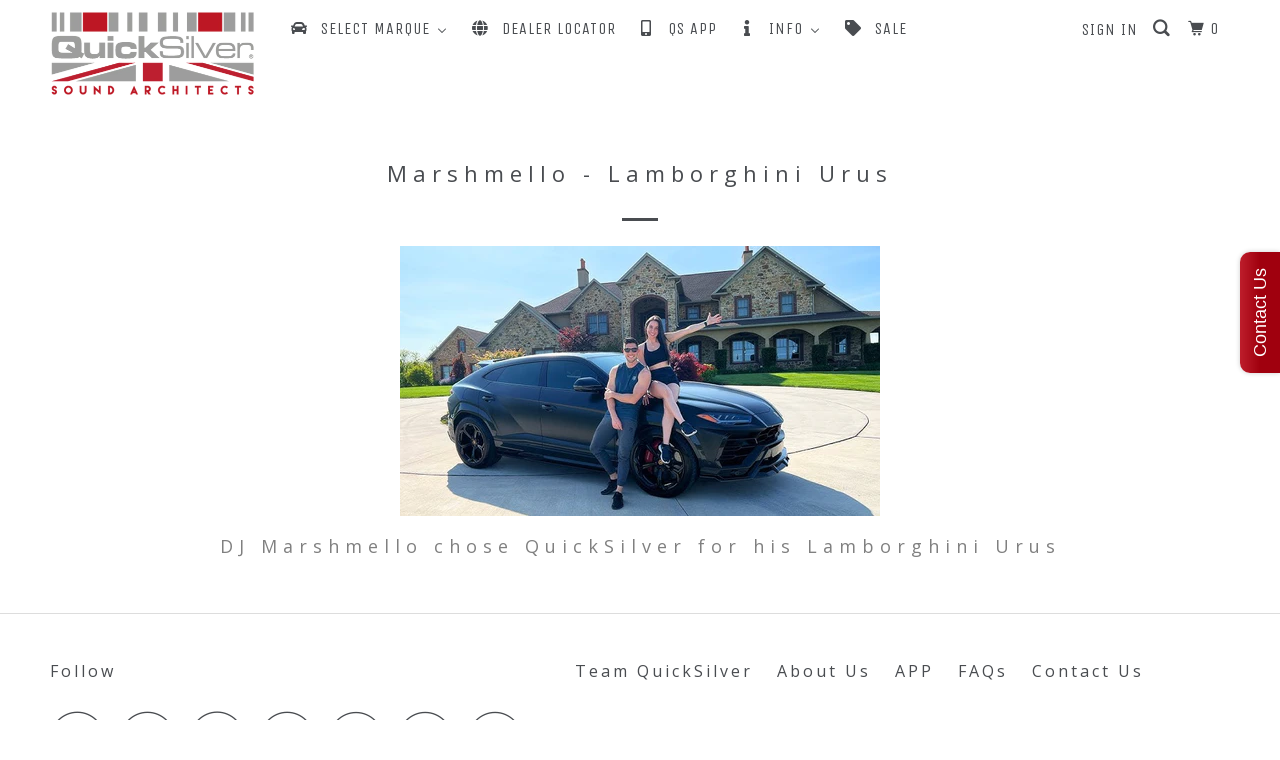

--- FILE ---
content_type: text/html; charset=utf-8
request_url: https://quicksilverexhausts.store/pages/marshmello-lamborghini-urus
body_size: 21412
content:
<!DOCTYPE html>
<!--[if lt IE 7 ]><html class="ie ie6" lang="en"> <![endif]-->
<!--[if IE 7 ]><html class="ie ie7" lang="en"> <![endif]-->


<!-- Ecommerce by Shopify - https://www.shopify.com/?ref=zagosweden -->
<!-- Proudly developed by ZAGO Sweden - https://www.zago.se/shopify -->



<!--[if IE 8 ]><html class="ie ie8" lang="en"> <![endif]-->
<!--[if IE 9 ]><html class="ie ie9" lang="en"> <![endif]-->
<!--[if (gte IE 10)|!(IE)]><!--><html lang="en"> <!--<![endif]-->
  <head data-test>
    
<meta name="facebook-domain-verification" content="t3s9dm0m8srbm3n8dh29m2c9bbp04f" />
   
  

    
    <meta name="p:domain_verify" content="0d0f505f62e5ee64de28cdfb431cf7e8"/>
    <meta name="google-site-verification" content="H3km6vfB7toElWfGfmGE5z9V06CALDOV1YC0T9pBssc" />
    
    <!-- Pinterest Tag -->
<script>
!function(e){if(!window.pintrk){window.pintrk = function () {
window.pintrk.queue.push(Array.prototype.slice.call(arguments))};var
  n=window.pintrk;n.queue=[],n.version="3.0";var
  t=document.createElement("script");t.async=!0,t.src=e;var
  r=document.getElementsByTagName("script")[0];
  r.parentNode.insertBefore(t,r)}}("https://s.pinimg.com/ct/core.js");
pintrk('load', '2612441910733', {em: '<user_email_address>'});
pintrk('page');
</script>
<noscript>
<img height="1" width="1" style="display:none;" alt=""
  src="https://ct.pinterest.com/v3/?event=init&tid=2612441910733&pd[em]=<hashed_email_address>&noscript=1" />
</noscript>
<!-- end Pinterest Tag -->
    
     
    
    <meta name="google-site-verification" content="i6GBT8tW-mGzy_0VQ41YOiv6avIY8ZjppM357_R03jw" />
    <meta charset="utf-8">
    <meta http-equiv="cleartype" content="on">
    <meta name="robots" content="index,follow">

    
    <title>Marshmello - Lamborghini Urus - QuickSilver Exhausts</title>

    
      <meta name="description" content="DJ Marshmello chose QuickSilver for his Lamborghini Urus" />
    

    <!-- Custom Fonts -->
    
      <link href="//fonts.googleapis.com/css?family=.|Unica+One:light,normal,bold|Open+Sans:light,normal,bold|Unica+One:light,normal,bold|Open+Sans:light,normal,bold|Open+Sans:light,normal,bold" rel="stylesheet" type="text/css" />
    

    

<meta name="author" content="QuickSilver Exhausts">
<meta property="og:url" content="https://quicksilverexhausts.store/pages/marshmello-lamborghini-urus">
<meta property="og:site_name" content="QuickSilver Exhausts">


  <meta property="og:type" content="article">
  <meta property="og:title" content="Marshmello - Lamborghini Urus">
  
  
    
    
    
      <meta property="og:image" content="http://cdn.shopify.com/s/files/1/0848/1940/files/hq720_480x480.jpg?v=1706777546">
      <meta property="og:image:secure_url" content="https://cdn.shopify.com/s/files/1/0848/1940/files/hq720_480x480.jpg?v=1706777546">
    
  


  <meta property="og:description" content="DJ Marshmello chose QuickSilver for his Lamborghini Urus">




  <meta name="twitter:site" content="@QuickSilverEX">

<meta name="twitter:card" content="summary">



    
    

    <!-- Mobile Specific Metas -->
    <meta name="HandheldFriendly" content="True">
    <meta name="MobileOptimized" content="320">
    <meta name="viewport" content="width=device-width,initial-scale=1">
    <meta name="theme-color" content="#ffffff">
    
     
	<!-- Google Tag Manager -->
	<script>(function(w,d,s,l,i){w[l]=w[l]||[];w[l].push({'gtm.start':
	new Date().getTime(),event:'gtm.js'});var f=d.getElementsByTagName(s)[0],
	j=d.createElement(s),dl=l!='dataLayer'?'&l='+l:'';j.async=true;j.src=
	'https://www.googletagmanager.com/gtm.js?id='+i+dl;f.parentNode.insertBefore(j,f);
	})(window,document,'script','dataLayer','GTM-P56G2SF');</script>
	<!-- End Google Tag Manager -->	 


    <!-- Stylesheets for Parallax 3.4.2 -->
    <link href="//quicksilverexhausts.store/cdn/shop/t/17/assets/styles.scss.css?v=134721899376594584021745497096" rel="stylesheet" type="text/css" media="all" />

    
      <link rel="shortcut icon" type="image/x-icon" href="//quicksilverexhausts.store/cdn/shop/files/2025-QuickSilver-32px_32x32.png?v=1734350960">
    

    <link rel="canonical" href="https://quicksilverexhausts.store/pages/marshmello-lamborghini-urus" />

    

    <script src="//quicksilverexhausts.store/cdn/shop/t/17/assets/app.js?v=88282590135755736701745497096" type="text/javascript"></script>

    <!--[if lte IE 8]>
      <link href="//quicksilverexhausts.store/cdn/shop/t/17/assets/ie.css?v=1024305471161636101620719579" rel="stylesheet" type="text/css" media="all" />
      <script src="//quicksilverexhausts.store/cdn/shop/t/17/assets/skrollr.ie.js?v=116292453382836155221620719559" type="text/javascript"></script>
    <![endif]-->

    
  
  <script>window.performance && window.performance.mark && window.performance.mark('shopify.content_for_header.start');</script><meta id="shopify-digital-wallet" name="shopify-digital-wallet" content="/8481940/digital_wallets/dialog">
<link rel="alternate" hreflang="x-default" href="https://quicksilverexhausts.store/pages/marshmello-lamborghini-urus">
<link rel="alternate" hreflang="en" href="https://quicksilverexhausts.store/pages/marshmello-lamborghini-urus">
<link rel="alternate" hreflang="en-AU" href="https://quicksilverexhausts.store/en-au/pages/marshmello-lamborghini-urus">
<link rel="alternate" hreflang="en-BE" href="https://quicksilverexhausts.store/en-be/pages/marshmello-lamborghini-urus">
<link rel="alternate" hreflang="en-FR" href="https://quicksilverexhausts.store/en-fr/pages/marshmello-lamborghini-urus">
<link rel="alternate" hreflang="en-DE" href="https://quicksilverexhausts.store/en-de/pages/marshmello-lamborghini-urus">
<script async="async" src="/checkouts/internal/preloads.js?locale=en-GB"></script>
<script id="shopify-features" type="application/json">{"accessToken":"4a69fe4f049274b4de94d849c9cd59d9","betas":["rich-media-storefront-analytics"],"domain":"quicksilverexhausts.store","predictiveSearch":true,"shopId":8481940,"locale":"en"}</script>
<script>var Shopify = Shopify || {};
Shopify.shop = "quicksilver-exhausts.myshopify.com";
Shopify.locale = "en";
Shopify.currency = {"active":"GBP","rate":"1.0"};
Shopify.country = "GB";
Shopify.theme = {"name":"Parallax [MA]","id":120250007594,"schema_name":"Parallax","schema_version":"3.4.2","theme_store_id":null,"role":"main"};
Shopify.theme.handle = "null";
Shopify.theme.style = {"id":null,"handle":null};
Shopify.cdnHost = "quicksilverexhausts.store/cdn";
Shopify.routes = Shopify.routes || {};
Shopify.routes.root = "/";</script>
<script type="module">!function(o){(o.Shopify=o.Shopify||{}).modules=!0}(window);</script>
<script>!function(o){function n(){var o=[];function n(){o.push(Array.prototype.slice.apply(arguments))}return n.q=o,n}var t=o.Shopify=o.Shopify||{};t.loadFeatures=n(),t.autoloadFeatures=n()}(window);</script>
<script id="shop-js-analytics" type="application/json">{"pageType":"page"}</script>
<script defer="defer" async type="module" src="//quicksilverexhausts.store/cdn/shopifycloud/shop-js/modules/v2/client.init-shop-cart-sync_BT-GjEfc.en.esm.js"></script>
<script defer="defer" async type="module" src="//quicksilverexhausts.store/cdn/shopifycloud/shop-js/modules/v2/chunk.common_D58fp_Oc.esm.js"></script>
<script defer="defer" async type="module" src="//quicksilverexhausts.store/cdn/shopifycloud/shop-js/modules/v2/chunk.modal_xMitdFEc.esm.js"></script>
<script type="module">
  await import("//quicksilverexhausts.store/cdn/shopifycloud/shop-js/modules/v2/client.init-shop-cart-sync_BT-GjEfc.en.esm.js");
await import("//quicksilverexhausts.store/cdn/shopifycloud/shop-js/modules/v2/chunk.common_D58fp_Oc.esm.js");
await import("//quicksilverexhausts.store/cdn/shopifycloud/shop-js/modules/v2/chunk.modal_xMitdFEc.esm.js");

  window.Shopify.SignInWithShop?.initShopCartSync?.({"fedCMEnabled":true,"windoidEnabled":true});

</script>
<script>(function() {
  var isLoaded = false;
  function asyncLoad() {
    if (isLoaded) return;
    isLoaded = true;
    var urls = ["\/\/static.zotabox.com\/c\/e\/ce55a1156987d35bf54da5e9b14e5c32\/widgets.js?shop=quicksilver-exhausts.myshopify.com","https:\/\/formbuilder.hulkapps.com\/skeletopapp.js?shop=quicksilver-exhausts.myshopify.com","https:\/\/s3.amazonaws.com\/pixelpop\/usercontent\/scripts\/8fbdad00-00e4-4880-9077-9409a7ef46aa\/pixelpop.js?shop=quicksilver-exhausts.myshopify.com"];
    for (var i = 0; i < urls.length; i++) {
      var s = document.createElement('script');
      s.type = 'text/javascript';
      s.async = true;
      s.src = urls[i];
      var x = document.getElementsByTagName('script')[0];
      x.parentNode.insertBefore(s, x);
    }
  };
  if(window.attachEvent) {
    window.attachEvent('onload', asyncLoad);
  } else {
    window.addEventListener('load', asyncLoad, false);
  }
})();</script>
<script id="__st">var __st={"a":8481940,"offset":0,"reqid":"a643f453-4d61-4c5f-8e0c-8720e9223640-1769036616","pageurl":"quicksilverexhausts.store\/pages\/marshmello-lamborghini-urus","s":"pages-133524160834","u":"7d5b9bd4688e","p":"page","rtyp":"page","rid":133524160834};</script>
<script>window.ShopifyPaypalV4VisibilityTracking = true;</script>
<script id="captcha-bootstrap">!function(){'use strict';const t='contact',e='account',n='new_comment',o=[[t,t],['blogs',n],['comments',n],[t,'customer']],c=[[e,'customer_login'],[e,'guest_login'],[e,'recover_customer_password'],[e,'create_customer']],r=t=>t.map((([t,e])=>`form[action*='/${t}']:not([data-nocaptcha='true']) input[name='form_type'][value='${e}']`)).join(','),a=t=>()=>t?[...document.querySelectorAll(t)].map((t=>t.form)):[];function s(){const t=[...o],e=r(t);return a(e)}const i='password',u='form_key',d=['recaptcha-v3-token','g-recaptcha-response','h-captcha-response',i],f=()=>{try{return window.sessionStorage}catch{return}},m='__shopify_v',_=t=>t.elements[u];function p(t,e,n=!1){try{const o=window.sessionStorage,c=JSON.parse(o.getItem(e)),{data:r}=function(t){const{data:e,action:n}=t;return t[m]||n?{data:e,action:n}:{data:t,action:n}}(c);for(const[e,n]of Object.entries(r))t.elements[e]&&(t.elements[e].value=n);n&&o.removeItem(e)}catch(o){console.error('form repopulation failed',{error:o})}}const l='form_type',E='cptcha';function T(t){t.dataset[E]=!0}const w=window,h=w.document,L='Shopify',v='ce_forms',y='captcha';let A=!1;((t,e)=>{const n=(g='f06e6c50-85a8-45c8-87d0-21a2b65856fe',I='https://cdn.shopify.com/shopifycloud/storefront-forms-hcaptcha/ce_storefront_forms_captcha_hcaptcha.v1.5.2.iife.js',D={infoText:'Protected by hCaptcha',privacyText:'Privacy',termsText:'Terms'},(t,e,n)=>{const o=w[L][v],c=o.bindForm;if(c)return c(t,g,e,D).then(n);var r;o.q.push([[t,g,e,D],n]),r=I,A||(h.body.append(Object.assign(h.createElement('script'),{id:'captcha-provider',async:!0,src:r})),A=!0)});var g,I,D;w[L]=w[L]||{},w[L][v]=w[L][v]||{},w[L][v].q=[],w[L][y]=w[L][y]||{},w[L][y].protect=function(t,e){n(t,void 0,e),T(t)},Object.freeze(w[L][y]),function(t,e,n,w,h,L){const[v,y,A,g]=function(t,e,n){const i=e?o:[],u=t?c:[],d=[...i,...u],f=r(d),m=r(i),_=r(d.filter((([t,e])=>n.includes(e))));return[a(f),a(m),a(_),s()]}(w,h,L),I=t=>{const e=t.target;return e instanceof HTMLFormElement?e:e&&e.form},D=t=>v().includes(t);t.addEventListener('submit',(t=>{const e=I(t);if(!e)return;const n=D(e)&&!e.dataset.hcaptchaBound&&!e.dataset.recaptchaBound,o=_(e),c=g().includes(e)&&(!o||!o.value);(n||c)&&t.preventDefault(),c&&!n&&(function(t){try{if(!f())return;!function(t){const e=f();if(!e)return;const n=_(t);if(!n)return;const o=n.value;o&&e.removeItem(o)}(t);const e=Array.from(Array(32),(()=>Math.random().toString(36)[2])).join('');!function(t,e){_(t)||t.append(Object.assign(document.createElement('input'),{type:'hidden',name:u})),t.elements[u].value=e}(t,e),function(t,e){const n=f();if(!n)return;const o=[...t.querySelectorAll(`input[type='${i}']`)].map((({name:t})=>t)),c=[...d,...o],r={};for(const[a,s]of new FormData(t).entries())c.includes(a)||(r[a]=s);n.setItem(e,JSON.stringify({[m]:1,action:t.action,data:r}))}(t,e)}catch(e){console.error('failed to persist form',e)}}(e),e.submit())}));const S=(t,e)=>{t&&!t.dataset[E]&&(n(t,e.some((e=>e===t))),T(t))};for(const o of['focusin','change'])t.addEventListener(o,(t=>{const e=I(t);D(e)&&S(e,y())}));const B=e.get('form_key'),M=e.get(l),P=B&&M;t.addEventListener('DOMContentLoaded',(()=>{const t=y();if(P)for(const e of t)e.elements[l].value===M&&p(e,B);[...new Set([...A(),...v().filter((t=>'true'===t.dataset.shopifyCaptcha))])].forEach((e=>S(e,t)))}))}(h,new URLSearchParams(w.location.search),n,t,e,['guest_login'])})(!0,!0)}();</script>
<script integrity="sha256-4kQ18oKyAcykRKYeNunJcIwy7WH5gtpwJnB7kiuLZ1E=" data-source-attribution="shopify.loadfeatures" defer="defer" src="//quicksilverexhausts.store/cdn/shopifycloud/storefront/assets/storefront/load_feature-a0a9edcb.js" crossorigin="anonymous"></script>
<script data-source-attribution="shopify.dynamic_checkout.dynamic.init">var Shopify=Shopify||{};Shopify.PaymentButton=Shopify.PaymentButton||{isStorefrontPortableWallets:!0,init:function(){window.Shopify.PaymentButton.init=function(){};var t=document.createElement("script");t.src="https://quicksilverexhausts.store/cdn/shopifycloud/portable-wallets/latest/portable-wallets.en.js",t.type="module",document.head.appendChild(t)}};
</script>
<script data-source-attribution="shopify.dynamic_checkout.buyer_consent">
  function portableWalletsHideBuyerConsent(e){var t=document.getElementById("shopify-buyer-consent"),n=document.getElementById("shopify-subscription-policy-button");t&&n&&(t.classList.add("hidden"),t.setAttribute("aria-hidden","true"),n.removeEventListener("click",e))}function portableWalletsShowBuyerConsent(e){var t=document.getElementById("shopify-buyer-consent"),n=document.getElementById("shopify-subscription-policy-button");t&&n&&(t.classList.remove("hidden"),t.removeAttribute("aria-hidden"),n.addEventListener("click",e))}window.Shopify?.PaymentButton&&(window.Shopify.PaymentButton.hideBuyerConsent=portableWalletsHideBuyerConsent,window.Shopify.PaymentButton.showBuyerConsent=portableWalletsShowBuyerConsent);
</script>
<script data-source-attribution="shopify.dynamic_checkout.cart.bootstrap">document.addEventListener("DOMContentLoaded",(function(){function t(){return document.querySelector("shopify-accelerated-checkout-cart, shopify-accelerated-checkout")}if(t())Shopify.PaymentButton.init();else{new MutationObserver((function(e,n){t()&&(Shopify.PaymentButton.init(),n.disconnect())})).observe(document.body,{childList:!0,subtree:!0})}}));
</script>

<script>window.performance && window.performance.mark && window.performance.mark('shopify.content_for_header.end');</script>
    
    



    <noscript>
      <style>

        .slides > li:first-child { display: block; }
        .image__fallback {
          width: 100vw;
          display: block !important;
          max-width: 100vw !important;
          margin-bottom: 0;
        }
        .image__fallback + .hsContainer__image {
          display: none !important;
        }
        .hsContainer {
          height: auto !important;
        }
        .no-js-only {
          display: inherit !important;
        }
        .icon-cart.cart-button {
          display: none;
        }
        .lazyload,
        .cart_page_image img {
          opacity: 1;
          -webkit-filter: blur(0);
          filter: blur(0);
        }
        .bcg .hsContent {
          background-color: transparent;
        }
        .animate_right,
        .animate_left,
        .animate_up,
        .animate_down {
          opacity: 1;
        }
        .flexslider .slides>li {
          display: block;
        }
        .product_section .product_form {
          opacity: 1;
        }
        .multi_select,
        form .select {
          display: block !important;
        }
        .swatch_options {
          display: none;
        }
      </style>
    </noscript>

  
<script>
window.mlvedaShopCurrency = "GBP";
window.shopCurrency = "GBP";
window.supported_currencies = "USD CAD AUD GBP EUR INR JPY AED AFN ALL AMD AOA ARS AWG AZN BAM BBD BDT BGN BHD BIF BMD BND BOB BRL BWP BYR BYN BZD CDF CHF CLP CNY COP CRC CVE CZK DJF DKK DOP DZD EGP ERN ETB GEL GHS GNF GTQ GYD HKD HNL HRK HTG HUF IDR ILS IQD IRR ISK JMD JOD KES KHR KMF KRW KWD KZT LBP LKR LRD LYD MAD MDL MGA MKD MMK MOP MUR MXN MYR MZN NAD NGN NIO NOK NPR NZD OMR PAB PEN PHP PKR PLN PYG QAR RON RSD RUB RWF SAR SDG SEK SGD SRD SOS STD SYP THB TND TOP TRY TTD TWD TZS UAH UGX UYU UZS VEF VND XAF XAG XAU XCD XDR XPF XOF YER ZAR ZMW";
</script>
<!-- GS-Inventory Start. Do not change -->


<script async type="text/javascript" src="https://gravity-apps.com/showinventory/js/shopify/gsinventory6367.js?v=db2b9e7db9250900867289513a5da982"></script>
<!-- GS-Inventory End. Do not change  -->
 

 
 
   
<style id="priceBlock">
	 .products .thumbnail .thumbnail__price {
		 visibility: hidden;
	} 
	 .product-template-section .modal_price{
		 visibility: hidden;
	} 
	 .product-template-section .modal_price{
		 visibility: hidden;
	} 
</style>
<script>
try {
	 document.addEventListener("DOMSubtreeModified", function(){
		 var labels1 = document.querySelectorAll(".select");
		 for(let i =0; i<labels1.length; i++) {
			 let ele = labels1[i]; 
			 if(ele.innerHTML.toLowerCase().includes("currencycountry") && ele.style.display != "none"){
				 ele.style.display = "none";
			 }
		}
		 var labels2 = document.querySelectorAll(".swatch");
		 for(let i =0; i<labels2.length; i++) {
			 let ele = labels2[i]; 
			 if(ele.innerHTML.toLowerCase().includes("currencycountry") && ele.style.display != "none"){
				 ele.style.display = "none";
			 }
		}
	});
}catch(error){
	 console.log("Pricing by country -->",error); 
	 let ele = document.getElementById("priceBlock"); 
	 ele.innerHTML = ".products .thumbnail .thumbnail__price {visibility: visible;}.product-template-section .modal_price{visibility: visible;}.product-template-section .modal_price{visibility: visible;}" 
}
</script>

    <script>
      var wsShop = "quicksilver-exhausts.myshopify.com" 
      window.wscc_markets = [];
      
        window.wscc_markets = [];
        
          window.wscc_markets.push({
            country_code:"AF",
            country:"Afghanistan",
            currency_code:"GBP",
            symbol:"£"
          });
        
          window.wscc_markets.push({
            country_code:"AL",
            country:"Albania",
            currency_code:"GBP",
            symbol:"£"
          });
        
          window.wscc_markets.push({
            country_code:"DZ",
            country:"Algeria",
            currency_code:"GBP",
            symbol:"£"
          });
        
          window.wscc_markets.push({
            country_code:"AD",
            country:"Andorra",
            currency_code:"GBP",
            symbol:"£"
          });
        
          window.wscc_markets.push({
            country_code:"AO",
            country:"Angola",
            currency_code:"GBP",
            symbol:"£"
          });
        
          window.wscc_markets.push({
            country_code:"AG",
            country:"Antigua &amp; Barbuda",
            currency_code:"GBP",
            symbol:"£"
          });
        
          window.wscc_markets.push({
            country_code:"AR",
            country:"Argentina",
            currency_code:"GBP",
            symbol:"£"
          });
        
          window.wscc_markets.push({
            country_code:"AM",
            country:"Armenia",
            currency_code:"GBP",
            symbol:"£"
          });
        
          window.wscc_markets.push({
            country_code:"AW",
            country:"Aruba",
            currency_code:"GBP",
            symbol:"£"
          });
        
          window.wscc_markets.push({
            country_code:"AU",
            country:"Australia",
            currency_code:"GBP",
            symbol:"£"
          });
        
          window.wscc_markets.push({
            country_code:"AT",
            country:"Austria",
            currency_code:"GBP",
            symbol:"£"
          });
        
          window.wscc_markets.push({
            country_code:"AZ",
            country:"Azerbaijan",
            currency_code:"GBP",
            symbol:"£"
          });
        
          window.wscc_markets.push({
            country_code:"BS",
            country:"Bahamas",
            currency_code:"GBP",
            symbol:"£"
          });
        
          window.wscc_markets.push({
            country_code:"BH",
            country:"Bahrain",
            currency_code:"GBP",
            symbol:"£"
          });
        
          window.wscc_markets.push({
            country_code:"BD",
            country:"Bangladesh",
            currency_code:"GBP",
            symbol:"£"
          });
        
          window.wscc_markets.push({
            country_code:"BB",
            country:"Barbados",
            currency_code:"GBP",
            symbol:"£"
          });
        
          window.wscc_markets.push({
            country_code:"BY",
            country:"Belarus",
            currency_code:"GBP",
            symbol:"£"
          });
        
          window.wscc_markets.push({
            country_code:"BE",
            country:"Belgium",
            currency_code:"GBP",
            symbol:"£"
          });
        
          window.wscc_markets.push({
            country_code:"BZ",
            country:"Belize",
            currency_code:"GBP",
            symbol:"£"
          });
        
          window.wscc_markets.push({
            country_code:"BM",
            country:"Bermuda",
            currency_code:"GBP",
            symbol:"£"
          });
        
          window.wscc_markets.push({
            country_code:"BO",
            country:"Bolivia",
            currency_code:"GBP",
            symbol:"£"
          });
        
          window.wscc_markets.push({
            country_code:"BA",
            country:"Bosnia &amp; Herzegovina",
            currency_code:"GBP",
            symbol:"£"
          });
        
          window.wscc_markets.push({
            country_code:"BR",
            country:"Brazil",
            currency_code:"GBP",
            symbol:"£"
          });
        
          window.wscc_markets.push({
            country_code:"BN",
            country:"Brunei",
            currency_code:"GBP",
            symbol:"£"
          });
        
          window.wscc_markets.push({
            country_code:"BG",
            country:"Bulgaria",
            currency_code:"GBP",
            symbol:"£"
          });
        
          window.wscc_markets.push({
            country_code:"CM",
            country:"Cameroon",
            currency_code:"GBP",
            symbol:"£"
          });
        
          window.wscc_markets.push({
            country_code:"CA",
            country:"Canada",
            currency_code:"GBP",
            symbol:"£"
          });
        
          window.wscc_markets.push({
            country_code:"KY",
            country:"Cayman Islands",
            currency_code:"GBP",
            symbol:"£"
          });
        
          window.wscc_markets.push({
            country_code:"CL",
            country:"Chile",
            currency_code:"GBP",
            symbol:"£"
          });
        
          window.wscc_markets.push({
            country_code:"CN",
            country:"China",
            currency_code:"GBP",
            symbol:"£"
          });
        
          window.wscc_markets.push({
            country_code:"CO",
            country:"Colombia",
            currency_code:"GBP",
            symbol:"£"
          });
        
          window.wscc_markets.push({
            country_code:"CR",
            country:"Costa Rica",
            currency_code:"GBP",
            symbol:"£"
          });
        
          window.wscc_markets.push({
            country_code:"CI",
            country:"Côte d’Ivoire",
            currency_code:"GBP",
            symbol:"£"
          });
        
          window.wscc_markets.push({
            country_code:"HR",
            country:"Croatia",
            currency_code:"GBP",
            symbol:"£"
          });
        
          window.wscc_markets.push({
            country_code:"CW",
            country:"Curaçao",
            currency_code:"GBP",
            symbol:"£"
          });
        
          window.wscc_markets.push({
            country_code:"CY",
            country:"Cyprus",
            currency_code:"GBP",
            symbol:"£"
          });
        
          window.wscc_markets.push({
            country_code:"CZ",
            country:"Czechia",
            currency_code:"GBP",
            symbol:"£"
          });
        
          window.wscc_markets.push({
            country_code:"DK",
            country:"Denmark",
            currency_code:"GBP",
            symbol:"£"
          });
        
          window.wscc_markets.push({
            country_code:"DM",
            country:"Dominica",
            currency_code:"GBP",
            symbol:"£"
          });
        
          window.wscc_markets.push({
            country_code:"DO",
            country:"Dominican Republic",
            currency_code:"GBP",
            symbol:"£"
          });
        
          window.wscc_markets.push({
            country_code:"EC",
            country:"Ecuador",
            currency_code:"GBP",
            symbol:"£"
          });
        
          window.wscc_markets.push({
            country_code:"EG",
            country:"Egypt",
            currency_code:"GBP",
            symbol:"£"
          });
        
          window.wscc_markets.push({
            country_code:"SV",
            country:"El Salvador",
            currency_code:"GBP",
            symbol:"£"
          });
        
          window.wscc_markets.push({
            country_code:"EE",
            country:"Estonia",
            currency_code:"GBP",
            symbol:"£"
          });
        
          window.wscc_markets.push({
            country_code:"SZ",
            country:"Eswatini",
            currency_code:"GBP",
            symbol:"£"
          });
        
          window.wscc_markets.push({
            country_code:"FJ",
            country:"Fiji",
            currency_code:"GBP",
            symbol:"£"
          });
        
          window.wscc_markets.push({
            country_code:"FI",
            country:"Finland",
            currency_code:"GBP",
            symbol:"£"
          });
        
          window.wscc_markets.push({
            country_code:"FR",
            country:"France",
            currency_code:"GBP",
            symbol:"£"
          });
        
          window.wscc_markets.push({
            country_code:"GM",
            country:"Gambia",
            currency_code:"GBP",
            symbol:"£"
          });
        
          window.wscc_markets.push({
            country_code:"GE",
            country:"Georgia",
            currency_code:"GBP",
            symbol:"£"
          });
        
          window.wscc_markets.push({
            country_code:"DE",
            country:"Germany",
            currency_code:"GBP",
            symbol:"£"
          });
        
          window.wscc_markets.push({
            country_code:"GH",
            country:"Ghana",
            currency_code:"GBP",
            symbol:"£"
          });
        
          window.wscc_markets.push({
            country_code:"GI",
            country:"Gibraltar",
            currency_code:"GBP",
            symbol:"£"
          });
        
          window.wscc_markets.push({
            country_code:"GR",
            country:"Greece",
            currency_code:"GBP",
            symbol:"£"
          });
        
          window.wscc_markets.push({
            country_code:"GL",
            country:"Greenland",
            currency_code:"GBP",
            symbol:"£"
          });
        
          window.wscc_markets.push({
            country_code:"GD",
            country:"Grenada",
            currency_code:"GBP",
            symbol:"£"
          });
        
          window.wscc_markets.push({
            country_code:"GT",
            country:"Guatemala",
            currency_code:"GBP",
            symbol:"£"
          });
        
          window.wscc_markets.push({
            country_code:"GG",
            country:"Guernsey",
            currency_code:"GBP",
            symbol:"£"
          });
        
          window.wscc_markets.push({
            country_code:"GY",
            country:"Guyana",
            currency_code:"GBP",
            symbol:"£"
          });
        
          window.wscc_markets.push({
            country_code:"HT",
            country:"Haiti",
            currency_code:"GBP",
            symbol:"£"
          });
        
          window.wscc_markets.push({
            country_code:"HN",
            country:"Honduras",
            currency_code:"GBP",
            symbol:"£"
          });
        
          window.wscc_markets.push({
            country_code:"HK",
            country:"Hong Kong SAR",
            currency_code:"GBP",
            symbol:"£"
          });
        
          window.wscc_markets.push({
            country_code:"HU",
            country:"Hungary",
            currency_code:"GBP",
            symbol:"£"
          });
        
          window.wscc_markets.push({
            country_code:"IS",
            country:"Iceland",
            currency_code:"GBP",
            symbol:"£"
          });
        
          window.wscc_markets.push({
            country_code:"IN",
            country:"India",
            currency_code:"GBP",
            symbol:"£"
          });
        
          window.wscc_markets.push({
            country_code:"ID",
            country:"Indonesia",
            currency_code:"GBP",
            symbol:"£"
          });
        
          window.wscc_markets.push({
            country_code:"IQ",
            country:"Iraq",
            currency_code:"GBP",
            symbol:"£"
          });
        
          window.wscc_markets.push({
            country_code:"IE",
            country:"Ireland",
            currency_code:"GBP",
            symbol:"£"
          });
        
          window.wscc_markets.push({
            country_code:"IM",
            country:"Isle of Man",
            currency_code:"GBP",
            symbol:"£"
          });
        
          window.wscc_markets.push({
            country_code:"IL",
            country:"Israel",
            currency_code:"GBP",
            symbol:"£"
          });
        
          window.wscc_markets.push({
            country_code:"IT",
            country:"Italy",
            currency_code:"GBP",
            symbol:"£"
          });
        
          window.wscc_markets.push({
            country_code:"JM",
            country:"Jamaica",
            currency_code:"GBP",
            symbol:"£"
          });
        
          window.wscc_markets.push({
            country_code:"JP",
            country:"Japan",
            currency_code:"GBP",
            symbol:"£"
          });
        
          window.wscc_markets.push({
            country_code:"JE",
            country:"Jersey",
            currency_code:"GBP",
            symbol:"£"
          });
        
          window.wscc_markets.push({
            country_code:"JO",
            country:"Jordan",
            currency_code:"GBP",
            symbol:"£"
          });
        
          window.wscc_markets.push({
            country_code:"KZ",
            country:"Kazakhstan",
            currency_code:"GBP",
            symbol:"£"
          });
        
          window.wscc_markets.push({
            country_code:"KE",
            country:"Kenya",
            currency_code:"GBP",
            symbol:"£"
          });
        
          window.wscc_markets.push({
            country_code:"KW",
            country:"Kuwait",
            currency_code:"GBP",
            symbol:"£"
          });
        
          window.wscc_markets.push({
            country_code:"KG",
            country:"Kyrgyzstan",
            currency_code:"GBP",
            symbol:"£"
          });
        
          window.wscc_markets.push({
            country_code:"LA",
            country:"Laos",
            currency_code:"GBP",
            symbol:"£"
          });
        
          window.wscc_markets.push({
            country_code:"LV",
            country:"Latvia",
            currency_code:"GBP",
            symbol:"£"
          });
        
          window.wscc_markets.push({
            country_code:"LB",
            country:"Lebanon",
            currency_code:"GBP",
            symbol:"£"
          });
        
          window.wscc_markets.push({
            country_code:"LR",
            country:"Liberia",
            currency_code:"GBP",
            symbol:"£"
          });
        
          window.wscc_markets.push({
            country_code:"LY",
            country:"Libya",
            currency_code:"GBP",
            symbol:"£"
          });
        
          window.wscc_markets.push({
            country_code:"LI",
            country:"Liechtenstein",
            currency_code:"GBP",
            symbol:"£"
          });
        
          window.wscc_markets.push({
            country_code:"LT",
            country:"Lithuania",
            currency_code:"GBP",
            symbol:"£"
          });
        
          window.wscc_markets.push({
            country_code:"LU",
            country:"Luxembourg",
            currency_code:"GBP",
            symbol:"£"
          });
        
          window.wscc_markets.push({
            country_code:"MO",
            country:"Macao SAR",
            currency_code:"GBP",
            symbol:"£"
          });
        
          window.wscc_markets.push({
            country_code:"MG",
            country:"Madagascar",
            currency_code:"GBP",
            symbol:"£"
          });
        
          window.wscc_markets.push({
            country_code:"MW",
            country:"Malawi",
            currency_code:"GBP",
            symbol:"£"
          });
        
          window.wscc_markets.push({
            country_code:"MY",
            country:"Malaysia",
            currency_code:"GBP",
            symbol:"£"
          });
        
          window.wscc_markets.push({
            country_code:"MV",
            country:"Maldives",
            currency_code:"GBP",
            symbol:"£"
          });
        
          window.wscc_markets.push({
            country_code:"MT",
            country:"Malta",
            currency_code:"GBP",
            symbol:"£"
          });
        
          window.wscc_markets.push({
            country_code:"MU",
            country:"Mauritius",
            currency_code:"GBP",
            symbol:"£"
          });
        
          window.wscc_markets.push({
            country_code:"MX",
            country:"Mexico",
            currency_code:"GBP",
            symbol:"£"
          });
        
          window.wscc_markets.push({
            country_code:"MD",
            country:"Moldova",
            currency_code:"GBP",
            symbol:"£"
          });
        
          window.wscc_markets.push({
            country_code:"MC",
            country:"Monaco",
            currency_code:"GBP",
            symbol:"£"
          });
        
          window.wscc_markets.push({
            country_code:"MN",
            country:"Mongolia",
            currency_code:"GBP",
            symbol:"£"
          });
        
          window.wscc_markets.push({
            country_code:"ME",
            country:"Montenegro",
            currency_code:"GBP",
            symbol:"£"
          });
        
          window.wscc_markets.push({
            country_code:"MA",
            country:"Morocco",
            currency_code:"GBP",
            symbol:"£"
          });
        
          window.wscc_markets.push({
            country_code:"MZ",
            country:"Mozambique",
            currency_code:"GBP",
            symbol:"£"
          });
        
          window.wscc_markets.push({
            country_code:"NA",
            country:"Namibia",
            currency_code:"GBP",
            symbol:"£"
          });
        
          window.wscc_markets.push({
            country_code:"NP",
            country:"Nepal",
            currency_code:"GBP",
            symbol:"£"
          });
        
          window.wscc_markets.push({
            country_code:"NL",
            country:"Netherlands",
            currency_code:"GBP",
            symbol:"£"
          });
        
          window.wscc_markets.push({
            country_code:"NZ",
            country:"New Zealand",
            currency_code:"GBP",
            symbol:"£"
          });
        
          window.wscc_markets.push({
            country_code:"NI",
            country:"Nicaragua",
            currency_code:"GBP",
            symbol:"£"
          });
        
          window.wscc_markets.push({
            country_code:"NE",
            country:"Niger",
            currency_code:"GBP",
            symbol:"£"
          });
        
          window.wscc_markets.push({
            country_code:"NG",
            country:"Nigeria",
            currency_code:"GBP",
            symbol:"£"
          });
        
          window.wscc_markets.push({
            country_code:"MK",
            country:"North Macedonia",
            currency_code:"GBP",
            symbol:"£"
          });
        
          window.wscc_markets.push({
            country_code:"NO",
            country:"Norway",
            currency_code:"GBP",
            symbol:"£"
          });
        
          window.wscc_markets.push({
            country_code:"OM",
            country:"Oman",
            currency_code:"GBP",
            symbol:"£"
          });
        
          window.wscc_markets.push({
            country_code:"PK",
            country:"Pakistan",
            currency_code:"GBP",
            symbol:"£"
          });
        
          window.wscc_markets.push({
            country_code:"PA",
            country:"Panama",
            currency_code:"GBP",
            symbol:"£"
          });
        
          window.wscc_markets.push({
            country_code:"PY",
            country:"Paraguay",
            currency_code:"GBP",
            symbol:"£"
          });
        
          window.wscc_markets.push({
            country_code:"PE",
            country:"Peru",
            currency_code:"GBP",
            symbol:"£"
          });
        
          window.wscc_markets.push({
            country_code:"PH",
            country:"Philippines",
            currency_code:"GBP",
            symbol:"£"
          });
        
          window.wscc_markets.push({
            country_code:"PL",
            country:"Poland",
            currency_code:"GBP",
            symbol:"£"
          });
        
          window.wscc_markets.push({
            country_code:"PT",
            country:"Portugal",
            currency_code:"GBP",
            symbol:"£"
          });
        
          window.wscc_markets.push({
            country_code:"QA",
            country:"Qatar",
            currency_code:"GBP",
            symbol:"£"
          });
        
          window.wscc_markets.push({
            country_code:"RE",
            country:"Réunion",
            currency_code:"GBP",
            symbol:"£"
          });
        
          window.wscc_markets.push({
            country_code:"RO",
            country:"Romania",
            currency_code:"GBP",
            symbol:"£"
          });
        
          window.wscc_markets.push({
            country_code:"RU",
            country:"Russia",
            currency_code:"GBP",
            symbol:"£"
          });
        
          window.wscc_markets.push({
            country_code:"WS",
            country:"Samoa",
            currency_code:"GBP",
            symbol:"£"
          });
        
          window.wscc_markets.push({
            country_code:"SM",
            country:"San Marino",
            currency_code:"GBP",
            symbol:"£"
          });
        
          window.wscc_markets.push({
            country_code:"SA",
            country:"Saudi Arabia",
            currency_code:"GBP",
            symbol:"£"
          });
        
          window.wscc_markets.push({
            country_code:"SN",
            country:"Senegal",
            currency_code:"GBP",
            symbol:"£"
          });
        
          window.wscc_markets.push({
            country_code:"RS",
            country:"Serbia",
            currency_code:"GBP",
            symbol:"£"
          });
        
          window.wscc_markets.push({
            country_code:"SC",
            country:"Seychelles",
            currency_code:"GBP",
            symbol:"£"
          });
        
          window.wscc_markets.push({
            country_code:"SL",
            country:"Sierra Leone",
            currency_code:"GBP",
            symbol:"£"
          });
        
          window.wscc_markets.push({
            country_code:"SG",
            country:"Singapore",
            currency_code:"GBP",
            symbol:"£"
          });
        
          window.wscc_markets.push({
            country_code:"SK",
            country:"Slovakia",
            currency_code:"GBP",
            symbol:"£"
          });
        
          window.wscc_markets.push({
            country_code:"SI",
            country:"Slovenia",
            currency_code:"GBP",
            symbol:"£"
          });
        
          window.wscc_markets.push({
            country_code:"ZA",
            country:"South Africa",
            currency_code:"GBP",
            symbol:"£"
          });
        
          window.wscc_markets.push({
            country_code:"KR",
            country:"South Korea",
            currency_code:"GBP",
            symbol:"£"
          });
        
          window.wscc_markets.push({
            country_code:"ES",
            country:"Spain",
            currency_code:"GBP",
            symbol:"£"
          });
        
          window.wscc_markets.push({
            country_code:"LK",
            country:"Sri Lanka",
            currency_code:"GBP",
            symbol:"£"
          });
        
          window.wscc_markets.push({
            country_code:"KN",
            country:"St. Kitts &amp; Nevis",
            currency_code:"GBP",
            symbol:"£"
          });
        
          window.wscc_markets.push({
            country_code:"LC",
            country:"St. Lucia",
            currency_code:"GBP",
            symbol:"£"
          });
        
          window.wscc_markets.push({
            country_code:"SR",
            country:"Suriname",
            currency_code:"GBP",
            symbol:"£"
          });
        
          window.wscc_markets.push({
            country_code:"SE",
            country:"Sweden",
            currency_code:"GBP",
            symbol:"£"
          });
        
          window.wscc_markets.push({
            country_code:"CH",
            country:"Switzerland",
            currency_code:"GBP",
            symbol:"£"
          });
        
          window.wscc_markets.push({
            country_code:"TW",
            country:"Taiwan",
            currency_code:"GBP",
            symbol:"£"
          });
        
          window.wscc_markets.push({
            country_code:"TJ",
            country:"Tajikistan",
            currency_code:"GBP",
            symbol:"£"
          });
        
          window.wscc_markets.push({
            country_code:"TZ",
            country:"Tanzania",
            currency_code:"GBP",
            symbol:"£"
          });
        
          window.wscc_markets.push({
            country_code:"TH",
            country:"Thailand",
            currency_code:"GBP",
            symbol:"£"
          });
        
          window.wscc_markets.push({
            country_code:"TG",
            country:"Togo",
            currency_code:"GBP",
            symbol:"£"
          });
        
          window.wscc_markets.push({
            country_code:"TO",
            country:"Tonga",
            currency_code:"GBP",
            symbol:"£"
          });
        
          window.wscc_markets.push({
            country_code:"TT",
            country:"Trinidad &amp; Tobago",
            currency_code:"GBP",
            symbol:"£"
          });
        
          window.wscc_markets.push({
            country_code:"TN",
            country:"Tunisia",
            currency_code:"GBP",
            symbol:"£"
          });
        
          window.wscc_markets.push({
            country_code:"TR",
            country:"Türkiye",
            currency_code:"GBP",
            symbol:"£"
          });
        
          window.wscc_markets.push({
            country_code:"TM",
            country:"Turkmenistan",
            currency_code:"GBP",
            symbol:"£"
          });
        
          window.wscc_markets.push({
            country_code:"UG",
            country:"Uganda",
            currency_code:"GBP",
            symbol:"£"
          });
        
          window.wscc_markets.push({
            country_code:"UA",
            country:"Ukraine",
            currency_code:"GBP",
            symbol:"£"
          });
        
          window.wscc_markets.push({
            country_code:"AE",
            country:"United Arab Emirates",
            currency_code:"GBP",
            symbol:"£"
          });
        
          window.wscc_markets.push({
            country_code:"GB",
            country:"United Kingdom",
            currency_code:"GBP",
            symbol:"£"
          });
        
          window.wscc_markets.push({
            country_code:"US",
            country:"United States",
            currency_code:"GBP",
            symbol:"£"
          });
        
          window.wscc_markets.push({
            country_code:"UY",
            country:"Uruguay",
            currency_code:"GBP",
            symbol:"£"
          });
        
          window.wscc_markets.push({
            country_code:"UZ",
            country:"Uzbekistan",
            currency_code:"GBP",
            symbol:"£"
          });
        
          window.wscc_markets.push({
            country_code:"VA",
            country:"Vatican City",
            currency_code:"GBP",
            symbol:"£"
          });
        
          window.wscc_markets.push({
            country_code:"VE",
            country:"Venezuela",
            currency_code:"GBP",
            symbol:"£"
          });
        
          window.wscc_markets.push({
            country_code:"VN",
            country:"Vietnam",
            currency_code:"GBP",
            symbol:"£"
          });
        
          window.wscc_markets.push({
            country_code:"YE",
            country:"Yemen",
            currency_code:"GBP",
            symbol:"£"
          });
        
          window.wscc_markets.push({
            country_code:"ZM",
            country:"Zambia",
            currency_code:"GBP",
            symbol:"£"
          });
        
          window.wscc_markets.push({
            country_code:"ZW",
            country:"Zimbabwe",
            currency_code:"GBP",
            symbol:"£"
          });
        
      
    </script>	 <script defer type="text/javascript" src="https://pricing-by-country-api.webrexstudio.com/pricingbycountry.js?id=63c520eea93ebc6920f1d65e" ></script> 



<!-- BEGIN app block: shopify://apps/buddha-mega-menu-navigation/blocks/megamenu/dbb4ce56-bf86-4830-9b3d-16efbef51c6f -->
<script>
        var productImageAndPrice = [],
            collectionImages = [],
            articleImages = [],
            mmLivIcons = false,
            mmFlipClock = false,
            mmFixesUseJquery = false,
            mmNumMMI = 5,
            mmSchemaTranslation = {},
            mmMenuStrings =  {"menuStrings":{"default":{"Select Marque":"Select Marque","Modern Sports":"Modern Sports","Heritage Collection":"Heritage Collection","Special Projects":"Special Projects","Dealer Locator":"Dealer Locator","QS APP":"QS APP","Info":"Info","News":"News","APP":"APP","Famous Sounds":"Famous Sounds","Renowned Rides":"Renowned Rides","Technology":"Technology","Sport OR Heritage":"Sport OR Heritage","Own Label":"Own Label","FAQs":"FAQs","Sound Architect":"Sound Architect","Sale":"Sale"}},"additional":{"default":{}}} ,
            mmShopLocale = "en",
            mmShopLocaleCollectionsRoute = "/collections",
            mmSchemaDesignJSON = [{"action":"menu-select","value":"force-mega-menu"},{"action":"design","setting":"vertical_background_color","value":"#be1e2c"},{"action":"design","setting":"vertical_addtocart_background_color","value":"#333333"},{"action":"design","setting":"vertical_countdown_background_color","value":"#333333"},{"action":"design","setting":"vertical_countdown_color","value":"#ffffff"},{"action":"design","setting":"vertical_addtocart_text_color","value":"#ffffff"},{"action":"design","setting":"vertical_price_color","value":"#ffffff"},{"action":"design","setting":"vertical_link_hover_color","value":"#ffffff"},{"action":"design","setting":"vertical_text_color","value":"#ffffff"},{"action":"design","setting":"vertical_font_size","value":"13px"},{"action":"design","setting":"vertical_font_family","value":"Default"},{"action":"design","setting":"countdown_background_color","value":"#333333"},{"action":"design","setting":"countdown_color","value":"#ffffff"},{"action":"design","setting":"addtocart_background_hover_color","value":"#0da19a"},{"action":"design","setting":"addtocart_text_hover_color","value":"#ffffff"},{"action":"design","setting":"addtocart_background_color","value":"#ffffff"},{"action":"design","setting":"addtocart_text_color","value":"#333333"},{"action":"design","setting":"price_color","value":"#0da19a"},{"action":"design","setting":"background_color","value":"#ffffff"},{"action":"design","setting":"background_hover_color","value":"#f9f9f9"},{"action":"design","setting":"text_color","value":"#222222"},{"action":"design","setting":"font_size","value":"13px"},{"action":"design","setting":"font_family","value":"Default"},{"action":"design","setting":"link_hover_color","value":"#be1e2c"}],
            mmDomChangeSkipUl = "",
            buddhaMegaMenuShop = "quicksilver-exhausts.myshopify.com",
            mmWireframeCompression = "0",
            mmExtensionAssetUrl = "https://cdn.shopify.com/extensions/019abe06-4a3f-7763-88da-170e1b54169b/mega-menu-151/assets/";var bestSellersHTML = '';var newestProductsHTML = '';/* get link lists api */
        var linkLists={"main-menu" : {"title":"Main Menu", "items":["/search","https://quicksilverexhausts.store/pages/dealer-locator-1","https://quicksilverexhausts.store/pages/app","/collections/sale","/search",]},"footer" : {"title":"Footer", "items":["/pages/team","/pages/history","/pages/app","/pages/faqs","#zbwid-a250fc81","/policies/privacy-policy","/policies/refund-policy","/policies/terms-of-service","/apps/help-center",]},"all-marques" : {"title":"ALL Marques", "items":["/collections/ac","/collections/alfa-romeo","/collections/alfa-romeo-heritage","/collections/aston-martin","/collections/aston-martin-heritage","/collections/audi","/collections/bentley","/collections/bentley-heritage","/collections/bmw","/collections/bmw-heritage","/collections/bugatti","/collections/citroen","/collections/de-tomaso","/collections/ferrari","/collections/ferrari-heritage","/collections/ford","/collections/ford-heritage","/collections/honda","/collections/honda-heritage","/collections/infiniti","/collections/jaguar","/collections/jaguar-heritage","/collections/jenson","/collections/lamborghini","/collections/lamborghini-heritage","/collections/lancia","/collections/land-rover","/collections/lexus","/collections/lotus","/collections/maserati","/collections/maserati-heritage","/collections/mazda","/collections/mclaren-mercedes","/collections/mercedes-modern","/collections/mercedes-heritage","/collections/mini","/collections/nissan-modern","/collections/porsche","/collections/porsche-heritage","/collections/landrover","/collections/range-rover-heritage","/collections/renault","/collections/rolls-royce","/collections/subaru","/collections/toyota","/collections/toyota-heritage","/collections/volkswagen",]},"hidden" : {"title":"HIDDEN Aston Martin", "items":["/products/cygnet-sport-system-2011-on","/collections/db9","/collections/v12-vantage","/collections/aston-martin-v8-vantage-2005-2011-all","/collections/dbs","/collections/virage","/collections/rapide","/collections/vanquish-2012-on","/collections/aston-martin-heritage",]},"heritage" : {"title":"Heritage ALL", "items":["/collections/ac","/collections/alfa-romeo-heritage","/collections/aston-martin-heritage","/collections/bmw-heritage","/collections/citroen","/collections/de-tomaso","/collections/ferrari-heritage","/collections/fiat","/collections/ford-heritage","/collections/jaguar-heritage","/collections/lamborghini-heritage","/collections/lancia","/collections/maserati-heritage","/collections/mclaren-heritage","/collections/mercedes-heritage","/collections/porsche-heritage","/collections/range-rover-sport-heritage","/collections/renault","/collections/toyota-heritage",]},"aston-martin-modern" : {"title":"Aston Martin Modern", "items":["/collections/aston-martin-valour","/collections/aston-martin-v8-vantage-2024","/collections/aston-martin-db12","/collections/v12-vantage-2022-on","/collections/aston-martin-v12-speedster-2021-on","/collections/aston-martin-dbx","/collections/aston-martin-dbs","/collections/vantage-2019","/collections/aston-martin-db11","/collections/aston-martin-vanquish","/collections/aston-martin-v12-vantage","/collections/aston-martin-v8-vantage","/collections/dbs","/collections/aston-martin-db9","/collections/aston-martin-virage","/collections/aston-martin-rapide","/collections/aston-martin-heritage",]},"bentley" : {"title":"Bentley", "items":["/collections/bentley-bentayga","/collections/bentley-continental","/collections/bentley-flying-spur",]},"jaguar-modern" : {"title":"Jaguar Modern", "items":["/collections/jaguar-f-pace","/collections/jaguar-f-type","/collections/jaguar-xe","/collections/jaguar-xf","/collections/jaguar-xk","/collections/jaguar-heritage",]},"modern-sports" : {"title":"Modern Sports", "items":["/collections/alfa-romeo","/collections/alpine","/collections/aston-martin-modern","/collections/audi","/collections/bentley","/collections/bmw","/collections/bugatti","/collections/ferrari-modern","/collections/ford","/collections/honda","/collections/infiniti","/collections/jaguar-modern","/collections/land-rover","/collections/lamborghini-modern","/collections/lexus","/collections/maserati-modern","/collections/mclaren-mercedes","/collections/mercedes-modern","/collections/mini","/collections/nissan-modern","/collections/porsche","/collections/landrover","/collections/rolls-royce","/collections/toyota","/collections/volkswagen",]},"lamborghini-modern" : {"title":"Lamborghini Modern", "items":["/collections/lamborghini-revuelto","/collections/lamborghini-urus","/collections/lamborghini-huracan","/collections/lamborghini-aventador","/collections/lamborghini-gallardo","/collections/lamborghini-murceilago","/collections/lamborghini-heritage",]},"mclaren-mercedes" : {"title":"McLaren Modern", "items":["/collections/mclaren-600lt","/collections/mclaren-720s","/collections/675lt","/collections/mclaren-570gt","/collections/mclaren-570s","/collections/mclaren-540c","/collections/mclaren-650s","/collections/mclaren-p1","/collections/mclaren-mp4-12c","/collections/mclaren-slr-1","/collections/mclaren-f1",]},"landrover" : {"title":"RANGE ROVER", "items":["/collections/range-rover","/collections/range-rover-1","/collections/range-rover-velar","/collections/defender",]},"mini" : {"title":"MINI", "items":["/collections/mini-cooper-s","/collections/mini-countryman","/collections/mini-paceman",]},"porsche" : {"title":"Porsche", "items":["/collections/911-gt2","/collections/porsche-911-gt3","/collections/porsche-911-turbo","/collections/porsche-911-carrera","/collections/porsche-panamera","/collections/porsche-heritage",]},"maserati-modern" : {"title":"Maserati Modern", "items":["/collections/maserati-ghibli","/collections/maserati-granturismo","/collections/maserati-quattroporte","/collections/maserati-heritage",]},"honda" : {"title":"Honda", "items":["/collections/honda-nsx",]},"alfa-romeo" : {"title":"Alfa Romeo", "items":["/collections/4c-coupe-and-spider",]},"audi" : {"title":"Audi", "items":["/collections/audi-r8","/collections/audi-r8-v10","/collections/audi-rs-q8",]},"volkswagen" : {"title":"Volkswagen", "items":["/collections/volkswagen-golf-r","/collections/volkswagen-transporter",]},"bmw" : {"title":"BMW", "items":["/collections/bmw-m140i","/collections/bmw-m240i","/collections/bmw-m2-f87","/collections/bmw-m3","/collections/bmw-m4","/collections/bmw-i8",]},"bugatti" : {"title":"Bugatti", "items":["/collections/bugatti-veyron-16-4","/collections/bugatti-veyron-supersport-and-vitesse",]},"ferrari-modern" : {"title":"Ferrari Modern", "items":["/collections/ferrari-488","/collections/ferrari-459","/collections/ferrari-california","/collections/ferrari-599","/collections/ferrari-f12","/collections/ferrari-f430-1","/collections/ferrari-612","/collections/ferrari-812-superfast-and-812-gts","/collections/ferrari-heritage",]},"ford" : {"title":"Ford", "items":["/collections/ford-gt","/collections/ford-gt-2005-2006",]},"infiniti" : {"title":"Infiniti", "items":["/collections/infiniti-fx50-fx37-qx70",]},"lexus" : {"title":"Lexus", "items":["/collections/lexus-rc-f-rc-f-carbon",]},"lotus" : {"title":"Lotus", "items":["/collections/lotus-elise-2","/collections/lotus-evora-1","/collections/lotus-exige","/collections/lotus-heritage",]},"mercedes-modern" : {"title":"Mercedes Modern", "items":["/collections/amg-gt-gts-gtc","/collections/g-wagon","/collections/sl","/collections/mclaren-slr","/collections/sls","/collections/mercedes-heritage",]},"nissan-modern" : {"title":"Nissan", "items":["/collections/nissan-370z",]},"rolls-royce" : {"title":"Rolls-Royce", "items":["/collections/rolls-royce-cullinan","/collections/rolls-royce-dawn","/collections/rolls-royce-ghost","/collections/rolls-royce-wraith","/collections/rolls-royce-heritage",]},"subaru" : {"title":"Subaru", "items":["/collections/subaru-brz",]},"toyota" : {"title":"Toyota", "items":["/collections/toyota-yaris",]},"ferrari-heritage" : {"title":"Ferrari Heritage", "items":["/collections/ferrari-206-gt","/collections/ferrari-246","/collections/ferrari-250","/collections/ferrari-276","/collections/ferrari-288","/collections/ferrari-309","/collections/ferrari-329","/collections/ferrari-331","/collections/ferrari-349","/collections/ferrari-360","/collections/ferrari-366","/collections/ferrari-401","/collections/ferrari-413","/collections/ferrari-457","/collections/ferrari-513","/collections/ferrari-551","/collections/ferrari-576","/collections/ferrari-enzo","/collections/ferrari-f355-1","/collections/ferrari-f40-1","/collections/ferrari-mondial-1","/collections/ferrari-testa-rossa-1","/collections/ferrari-modern",]},"jaguar-heritage" : {"title":"Jaguar Heritage", "items":["/collections/jaguar-e-type-1","/collections/jaguar-xj220","/collections/jaguar-modern",]},"ac" : {"title":"AC", "items":["/collections/ac-ace-and-aceca",]},"lamborghini-heritage" : {"title":"Lamborghini Heritage", "items":["/collections/lamborghini-350-gt-and-400-gt","/collections/lamborghini-countach-1","/collections/lamborghini-diablo-1","/collections/lamborghini-espada-1","/collections/lamborghini-islero","/collections/lamborghini-jalpa","/collections/lamborghini-jarama","/collections/lamborghini-lm002","/collections/lamborghini-miura","/collections/lamborghini-urraco","/collections/lamborghini-modern",]},"maserati-heritage" : {"title":"Maserati Heritage", "items":["/collections/maserati-3200gt","/collections/maserati-3500-gt-and-gti","/collections/maserati-4200-gt","/collections/maserati-5000-gt","/collections/maserati-a6g-54","/collections/maserati-bora","/collections/maserati-ghibli-1","/collections/maserati-indy","/collections/maserati-khamsin","/collections/maserati-kyalami","/collections/maserati-merak","/collections/maserati-mexico","/collections/maserati-heritage-mistral","/collections/maserati-heritage-quattroporte","/collections/maserati-sebring","/collections/maserati-modern",]},"aston-martin-heritage" : {"title":"Aston Martin Heritage", "items":["/collections/aston-martin-db-mk3-1","/collections/aston-martin-db2-4","/collections/aston-martin-db4-gt-inc-zagato","/collections/aston-martin-db5","/collections/aston-martin-db6","/collections/aston-martin-db7","/collections/aston-martin-dbs-2","/collections/aston-martin-v8-1","/collections/aston-martin-vanquish-1","/collections/aston-martin-modern",]},"citroen" : {"title":"Citroen Heritage", "items":["/collections/citroen-sm",]},"honda-heritage" : {"title":"Honda Heritage", "items":["/collections/honda-s600","/collections/honda-s800",]},"jenson" : {"title":"Jenson", "items":["/collections/jenson-interceptor","/collections/jenson-ff",]},"lancia" : {"title":"Lancia", "items":["/collections/lancia-flaminia",]},"lotus-heritage" : {"title":"Lotus Heritage", "items":["/collections/lotus-europa","/collections/lotus",]},"porsche-heritage" : {"title":"Porsche Heritage", "items":["/collections/porsche",]},"mazda" : {"title":"Mazda", "items":["/collections/mazda-rx7",]},"mclaren-heritage" : {"title":"McLaren Heritage", "items":["/collections/mclaren-f1-1","/collections/mclaren-slr-1","/collections/mclaren-mercedes",]},"mercedes-heritage" : {"title":"Mercedes Heritage", "items":["/collections/mercedes-w100","/collections/mercedes-w107","/collections/mercedes-w108","/collections/mercedes-w109","/collections/mercedes-w111","/collections/mercedes-w113","/collections/mercedes-w116","/collections/mercedes-w126","/collections/mercedes-w198","/collections/mercedes-w123","/collections/mercedes-r129","/collections/mercedes-sl65-amg-black-series-r230","/collections/slk","/collections/mercedes-modern",]},"kia" : {"title":"KIA", "items":["/collections/kia-stinger",]},"land-rover" : {"title":"LAND ROVER", "items":["/collections/defender","/collections/range-rover","/collections/range-rover-1","/collections/range-rover-velar",]},"alfa-romeo-heritage" : {"title":"Alfa Romeo Heritage", "items":["/products/alfa-romeo-1900-ti-and-super-sprint-twin-stainless-steel-exhaust-system-1953-59",]},"range-rover-heritage" : {"title":"Range Rover Heritage", "items":["/products/copy-of-range-rover-sport-5-0-v8-supercharged-sport-exhaust-2009-13","/collections/landrover",]},"customer-account-main-menu" : {"title":"Customer account main menu", "items":["/","https://shopify.com/8481940/account/orders?locale=en&amp;region_country=GB",]},};/*ENDPARSE*/

        linkLists["force-mega-menu"]={};linkLists["force-mega-menu"].title="Parallax Theme - Mega Menu";linkLists["force-mega-menu"].items=[1];

        /* set product prices *//* get the collection images *//* get the article images *//* customer fixes */
        var mmThemeFixesBeforeInit = function(){loadMegaMenuTries=0;}; var mmThemeFixesBefore = function(){ var firstMmPanel = true; mmForEach(document, "#nav>.mm-panels>.mm-panel", function(el){ if (firstMmPanel) { firstMmPanel = false; el.classList.remove("mm-hidden"); el.classList.remove("mm-subopened"); } else { el.parentElement.removeChild(el); } }); if (selectedMenu=="force-mega-menu" && tempMenuObject.u.matches(".menu") && tempMenuObject.u.matches(".align_left,.center,.align_right")) { tempMenuObject.skipCheck = true; tempMenuObject.forceMenu = true; tempMenuObject.liClasses = ""; tempMenuObject.aClasses = "top-link active"; tempMenuObject.liItems = tempMenuObject.u.children; } else if (selectedMenu=="force-mega-menu" && tempMenuObject.u.matches("#mm-0, #nav .mm-listview")) { tempMenuObject.forceMenu = true; tempMenuObject.skipCheck = true; tempMenuObject.liClasses = "mm-selected"; tempMenuObject.aClasses = "current"; tempMenuObject.liItems = mmNot(tempMenuObject.u.children, ".search_link", true); } else if (selectedMenu=="force-mega-menu" && tempMenuObject.u.matches(".header__navigation")) { tempMenuObject.forceMenu = true; tempMenuObject.skipCheck = true; tempMenuObject.liClasses = "header__nav-item"; tempMenuObject.aClasses = ""; tempMenuObject.liItems = tempMenuObject.u.children; } }; var mmThemeFixesAfter = function(){ mmForEach(document, "#mm-0>.buddha-menu-item a, .mm-listview>.buddha-menu-item a", function(el){ el.removeAttribute("href"); }); mmAddStyle(" .mm-panels>.mm-panel {transform: translate3d(0,0,0) !important;} ", "themeScript"); }; 
        

        var mmWireframe = {"html" : "<li class=\"buddha-menu-item\" itemId=\"lM1ga\"  ><a data-href=\"no-link\" href=\"javascript:void(0);\" aria-label=\"Select Marque\" data-no-instant=\"\" onclick=\"return toggleSubmenu(this);\"  ><i class=\"mm-icon static fa fa-car\" aria-hidden=\"true\"></i><span class=\"mm-title\">Select Marque</span><i class=\"mm-arrow mm-angle-down\" aria-hidden=\"true\"></i><span class=\"toggle-menu-btn\" style=\"display:none;\" title=\"Toggle menu\" onclick=\"return toggleSubmenu(this)\"><span class=\"mm-arrow-icon\"><span class=\"bar-one\"></span><span class=\"bar-two\"></span></span></span></a><ul class=\"mm-submenu tree  small mm-last-level\"><li data-href=\"/collections/modern-sports\" href=\"/collections/modern-sports\" aria-label=\"Modern Sports\" data-no-instant=\"\" onclick=\"mmGoToPage(this, event); return false;\"  ><a data-href=\"/collections/modern-sports\" href=\"/collections/modern-sports\" aria-label=\"Modern Sports\" data-no-instant=\"\" onclick=\"mmGoToPage(this, event); return false;\"  ><span class=\"mm-title\">Modern Sports</span></a></li><li data-href=\"/collections/heritage\" href=\"/collections/heritage\" aria-label=\"Heritage Collection\" data-no-instant=\"\" onclick=\"mmGoToPage(this, event); return false;\"  ><a data-href=\"/collections/heritage\" href=\"/collections/heritage\" aria-label=\"Heritage Collection\" data-no-instant=\"\" onclick=\"mmGoToPage(this, event); return false;\"  ><span class=\"mm-title\">Heritage Collection</span></a></li><li data-href=\"/collections/qsp-quicksilver-special-operations-systems\" href=\"/collections/qsp-quicksilver-special-operations-systems\" aria-label=\"Special Projects\" data-no-instant=\"\" onclick=\"mmGoToPage(this, event); return false;\"  ><a data-href=\"/collections/qsp-quicksilver-special-operations-systems\" href=\"/collections/qsp-quicksilver-special-operations-systems\" aria-label=\"Special Projects\" data-no-instant=\"\" onclick=\"mmGoToPage(this, event); return false;\"  ><span class=\"mm-title\">Special Projects</span></a></li></ul></li><li class=\"buddha-menu-item\" itemId=\"j2Hk0\"  ><a data-href=\"/pages/dealer-locator-1\" href=\"/pages/dealer-locator-1\" aria-label=\"Dealer Locator\" data-no-instant=\"\" onclick=\"mmGoToPage(this, event); return false;\"  ><i class=\"mm-icon static fa fa-globe\" aria-hidden=\"true\"></i><span class=\"mm-title\">Dealer Locator</span></a></li><li class=\"buddha-menu-item\" itemId=\"zat2I\"  ><a data-href=\"/pages/app\" href=\"/pages/app\" aria-label=\"QS APP\" data-no-instant=\"\" onclick=\"mmGoToPage(this, event); return false;\"  ><i class=\"mm-icon static fas fa-mobile-alt\" aria-hidden=\"true\"></i><span class=\"mm-title\">QS APP</span></a></li><li class=\"buddha-menu-item\" itemId=\"f76rH\"  ><a data-href=\"/pages/history\" href=\"/pages/history\" aria-label=\"Info\" data-no-instant=\"\" onclick=\"mmGoToPage(this, event); return false;\"  ><i class=\"mm-icon static fa fa-info\" aria-hidden=\"true\"></i><span class=\"mm-title\">Info</span><i class=\"mm-arrow mm-angle-down\" aria-hidden=\"true\"></i><span class=\"toggle-menu-btn\" style=\"display:none;\" title=\"Toggle menu\" onclick=\"return toggleSubmenu(this)\"><span class=\"mm-arrow-icon\"><span class=\"bar-one\"></span><span class=\"bar-two\"></span></span></span></a><ul class=\"mm-submenu tree  small mm-last-level\"><li data-href=\"/blogs/news\" href=\"/blogs/news\" aria-label=\"News\" data-no-instant=\"\" onclick=\"mmGoToPage(this, event); return false;\"  ><a data-href=\"/blogs/news\" href=\"/blogs/news\" aria-label=\"News\" data-no-instant=\"\" onclick=\"mmGoToPage(this, event); return false;\"  ><span class=\"mm-title\">News</span></a></li><li data-href=\"/pages/app\" href=\"/pages/app\" aria-label=\"APP\" data-no-instant=\"\" onclick=\"mmGoToPage(this, event); return false;\"  ><a data-href=\"/pages/app\" href=\"/pages/app\" aria-label=\"APP\" data-no-instant=\"\" onclick=\"mmGoToPage(this, event); return false;\"  ><span class=\"mm-title\">APP</span></a></li><li data-href=\"/pages/copy-of-famous-sounds\" href=\"/pages/copy-of-famous-sounds\" aria-label=\"Famous Sounds\" data-no-instant=\"\" onclick=\"mmGoToPage(this, event); return false;\"  ><a data-href=\"/pages/copy-of-famous-sounds\" href=\"/pages/copy-of-famous-sounds\" aria-label=\"Famous Sounds\" data-no-instant=\"\" onclick=\"mmGoToPage(this, event); return false;\"  ><span class=\"mm-title\">Famous Sounds</span></a></li><li data-href=\"/pages/copy-of-renowned-rides-2\" href=\"/pages/copy-of-renowned-rides-2\" aria-label=\"Renowned Rides\" data-no-instant=\"\" onclick=\"mmGoToPage(this, event); return false;\"  ><a data-href=\"/pages/copy-of-renowned-rides-2\" href=\"/pages/copy-of-renowned-rides-2\" aria-label=\"Renowned Rides\" data-no-instant=\"\" onclick=\"mmGoToPage(this, event); return false;\"  ><span class=\"mm-title\">Renowned Rides</span></a></li><li data-href=\"/pages/technology-beta\" href=\"/pages/technology-beta\" aria-label=\"Technology\" data-no-instant=\"\" onclick=\"mmGoToPage(this, event); return false;\"  ><a data-href=\"/pages/technology-beta\" href=\"/pages/technology-beta\" aria-label=\"Technology\" data-no-instant=\"\" onclick=\"mmGoToPage(this, event); return false;\"  ><span class=\"mm-title\">Technology</span></a></li><li data-href=\"/pages/sport-or-heritage\" href=\"/pages/sport-or-heritage\" aria-label=\"Sport OR Heritage\" data-no-instant=\"\" onclick=\"mmGoToPage(this, event); return false;\"  ><a data-href=\"/pages/sport-or-heritage\" href=\"/pages/sport-or-heritage\" aria-label=\"Sport OR Heritage\" data-no-instant=\"\" onclick=\"mmGoToPage(this, event); return false;\"  ><span class=\"mm-title\">Sport OR Heritage</span></a></li><li data-href=\"/pages/development-own-label\" href=\"/pages/development-own-label\" aria-label=\"Own Label\" data-no-instant=\"\" onclick=\"mmGoToPage(this, event); return false;\"  ><a data-href=\"/pages/development-own-label\" href=\"/pages/development-own-label\" aria-label=\"Own Label\" data-no-instant=\"\" onclick=\"mmGoToPage(this, event); return false;\"  ><span class=\"mm-title\">Own Label</span></a></li><li data-href=\"/pages/faqs\" href=\"/pages/faqs\" aria-label=\"FAQs\" data-no-instant=\"\" onclick=\"mmGoToPage(this, event); return false;\"  ><a data-href=\"/pages/faqs\" href=\"/pages/faqs\" aria-label=\"FAQs\" data-no-instant=\"\" onclick=\"mmGoToPage(this, event); return false;\"  ><span class=\"mm-title\">FAQs</span></a></li><li data-href=\"https://quicksilversoundarchitect.wordpress.com/\" href=\"https://quicksilversoundarchitect.wordpress.com/\" aria-label=\"Sound Architect\" data-no-instant=\"\" onclick=\"mmGoToPage(this, event); return false;\"  ><a data-href=\"https://quicksilversoundarchitect.wordpress.com/\" href=\"https://quicksilversoundarchitect.wordpress.com/\" aria-label=\"Sound Architect\" data-no-instant=\"\" onclick=\"mmGoToPage(this, event); return false;\"  ><span class=\"mm-title\">Sound Architect</span></a></li></ul></li><li class=\"buddha-menu-item\" itemId=\"PbwOB\"  ><a data-href=\"/collections/sale\" href=\"/collections/sale\" aria-label=\"Sale\" data-no-instant=\"\" onclick=\"mmGoToPage(this, event); return false;\"  ><i class=\"mm-icon static fas fa-tag\" aria-hidden=\"true\"></i><span class=\"mm-title\">Sale</span></a></li>" };

        function mmLoadJS(file, async = true) {
            let script = document.createElement("script");
            script.setAttribute("src", file);
            script.setAttribute("data-no-instant", "");
            script.setAttribute("type", "text/javascript");
            script.setAttribute("async", async);
            document.head.appendChild(script);
        }
        function mmLoadCSS(file) {  
            var style = document.createElement('link');
            style.href = file;
            style.type = 'text/css';
            style.rel = 'stylesheet';
            document.head.append(style); 
        }
              
        var mmDisableWhenResIsLowerThan = '';
        var mmLoadResources = (mmDisableWhenResIsLowerThan == '' || mmDisableWhenResIsLowerThan == 0 || (mmDisableWhenResIsLowerThan > 0 && window.innerWidth>=mmDisableWhenResIsLowerThan));
        if (mmLoadResources) {
            /* load resources via js injection */
            mmLoadJS("https://cdn.shopify.com/extensions/019abe06-4a3f-7763-88da-170e1b54169b/mega-menu-151/assets/buddha-megamenu.js");
            
            mmLoadCSS("https://cdn.shopify.com/extensions/019abe06-4a3f-7763-88da-170e1b54169b/mega-menu-151/assets/buddha-megamenu2.css");mmLoadCSS("https://cdn.shopify.com/extensions/019abe06-4a3f-7763-88da-170e1b54169b/mega-menu-151/assets/fontawesome.css");}
    </script><!-- HIDE ORIGINAL MENU --><style id="mmHideOriginalMenuStyle"> .menu.align_left{visibility: hidden !important;} </style>
        <script>
            setTimeout(function(){
                var mmHideStyle  = document.querySelector("#mmHideOriginalMenuStyle");
                if (mmHideStyle) mmHideStyle.parentNode.removeChild(mmHideStyle);
            },10000);
        </script>
<!-- END app block --><link href="https://monorail-edge.shopifysvc.com" rel="dns-prefetch">
<script>(function(){if ("sendBeacon" in navigator && "performance" in window) {try {var session_token_from_headers = performance.getEntriesByType('navigation')[0].serverTiming.find(x => x.name == '_s').description;} catch {var session_token_from_headers = undefined;}var session_cookie_matches = document.cookie.match(/_shopify_s=([^;]*)/);var session_token_from_cookie = session_cookie_matches && session_cookie_matches.length === 2 ? session_cookie_matches[1] : "";var session_token = session_token_from_headers || session_token_from_cookie || "";function handle_abandonment_event(e) {var entries = performance.getEntries().filter(function(entry) {return /monorail-edge.shopifysvc.com/.test(entry.name);});if (!window.abandonment_tracked && entries.length === 0) {window.abandonment_tracked = true;var currentMs = Date.now();var navigation_start = performance.timing.navigationStart;var payload = {shop_id: 8481940,url: window.location.href,navigation_start,duration: currentMs - navigation_start,session_token,page_type: "page"};window.navigator.sendBeacon("https://monorail-edge.shopifysvc.com/v1/produce", JSON.stringify({schema_id: "online_store_buyer_site_abandonment/1.1",payload: payload,metadata: {event_created_at_ms: currentMs,event_sent_at_ms: currentMs}}));}}window.addEventListener('pagehide', handle_abandonment_event);}}());</script>
<script id="web-pixels-manager-setup">(function e(e,d,r,n,o){if(void 0===o&&(o={}),!Boolean(null===(a=null===(i=window.Shopify)||void 0===i?void 0:i.analytics)||void 0===a?void 0:a.replayQueue)){var i,a;window.Shopify=window.Shopify||{};var t=window.Shopify;t.analytics=t.analytics||{};var s=t.analytics;s.replayQueue=[],s.publish=function(e,d,r){return s.replayQueue.push([e,d,r]),!0};try{self.performance.mark("wpm:start")}catch(e){}var l=function(){var e={modern:/Edge?\/(1{2}[4-9]|1[2-9]\d|[2-9]\d{2}|\d{4,})\.\d+(\.\d+|)|Firefox\/(1{2}[4-9]|1[2-9]\d|[2-9]\d{2}|\d{4,})\.\d+(\.\d+|)|Chrom(ium|e)\/(9{2}|\d{3,})\.\d+(\.\d+|)|(Maci|X1{2}).+ Version\/(15\.\d+|(1[6-9]|[2-9]\d|\d{3,})\.\d+)([,.]\d+|)( \(\w+\)|)( Mobile\/\w+|) Safari\/|Chrome.+OPR\/(9{2}|\d{3,})\.\d+\.\d+|(CPU[ +]OS|iPhone[ +]OS|CPU[ +]iPhone|CPU IPhone OS|CPU iPad OS)[ +]+(15[._]\d+|(1[6-9]|[2-9]\d|\d{3,})[._]\d+)([._]\d+|)|Android:?[ /-](13[3-9]|1[4-9]\d|[2-9]\d{2}|\d{4,})(\.\d+|)(\.\d+|)|Android.+Firefox\/(13[5-9]|1[4-9]\d|[2-9]\d{2}|\d{4,})\.\d+(\.\d+|)|Android.+Chrom(ium|e)\/(13[3-9]|1[4-9]\d|[2-9]\d{2}|\d{4,})\.\d+(\.\d+|)|SamsungBrowser\/([2-9]\d|\d{3,})\.\d+/,legacy:/Edge?\/(1[6-9]|[2-9]\d|\d{3,})\.\d+(\.\d+|)|Firefox\/(5[4-9]|[6-9]\d|\d{3,})\.\d+(\.\d+|)|Chrom(ium|e)\/(5[1-9]|[6-9]\d|\d{3,})\.\d+(\.\d+|)([\d.]+$|.*Safari\/(?![\d.]+ Edge\/[\d.]+$))|(Maci|X1{2}).+ Version\/(10\.\d+|(1[1-9]|[2-9]\d|\d{3,})\.\d+)([,.]\d+|)( \(\w+\)|)( Mobile\/\w+|) Safari\/|Chrome.+OPR\/(3[89]|[4-9]\d|\d{3,})\.\d+\.\d+|(CPU[ +]OS|iPhone[ +]OS|CPU[ +]iPhone|CPU IPhone OS|CPU iPad OS)[ +]+(10[._]\d+|(1[1-9]|[2-9]\d|\d{3,})[._]\d+)([._]\d+|)|Android:?[ /-](13[3-9]|1[4-9]\d|[2-9]\d{2}|\d{4,})(\.\d+|)(\.\d+|)|Mobile Safari.+OPR\/([89]\d|\d{3,})\.\d+\.\d+|Android.+Firefox\/(13[5-9]|1[4-9]\d|[2-9]\d{2}|\d{4,})\.\d+(\.\d+|)|Android.+Chrom(ium|e)\/(13[3-9]|1[4-9]\d|[2-9]\d{2}|\d{4,})\.\d+(\.\d+|)|Android.+(UC? ?Browser|UCWEB|U3)[ /]?(15\.([5-9]|\d{2,})|(1[6-9]|[2-9]\d|\d{3,})\.\d+)\.\d+|SamsungBrowser\/(5\.\d+|([6-9]|\d{2,})\.\d+)|Android.+MQ{2}Browser\/(14(\.(9|\d{2,})|)|(1[5-9]|[2-9]\d|\d{3,})(\.\d+|))(\.\d+|)|K[Aa][Ii]OS\/(3\.\d+|([4-9]|\d{2,})\.\d+)(\.\d+|)/},d=e.modern,r=e.legacy,n=navigator.userAgent;return n.match(d)?"modern":n.match(r)?"legacy":"unknown"}(),u="modern"===l?"modern":"legacy",c=(null!=n?n:{modern:"",legacy:""})[u],f=function(e){return[e.baseUrl,"/wpm","/b",e.hashVersion,"modern"===e.buildTarget?"m":"l",".js"].join("")}({baseUrl:d,hashVersion:r,buildTarget:u}),m=function(e){var d=e.version,r=e.bundleTarget,n=e.surface,o=e.pageUrl,i=e.monorailEndpoint;return{emit:function(e){var a=e.status,t=e.errorMsg,s=(new Date).getTime(),l=JSON.stringify({metadata:{event_sent_at_ms:s},events:[{schema_id:"web_pixels_manager_load/3.1",payload:{version:d,bundle_target:r,page_url:o,status:a,surface:n,error_msg:t},metadata:{event_created_at_ms:s}}]});if(!i)return console&&console.warn&&console.warn("[Web Pixels Manager] No Monorail endpoint provided, skipping logging."),!1;try{return self.navigator.sendBeacon.bind(self.navigator)(i,l)}catch(e){}var u=new XMLHttpRequest;try{return u.open("POST",i,!0),u.setRequestHeader("Content-Type","text/plain"),u.send(l),!0}catch(e){return console&&console.warn&&console.warn("[Web Pixels Manager] Got an unhandled error while logging to Monorail."),!1}}}}({version:r,bundleTarget:l,surface:e.surface,pageUrl:self.location.href,monorailEndpoint:e.monorailEndpoint});try{o.browserTarget=l,function(e){var d=e.src,r=e.async,n=void 0===r||r,o=e.onload,i=e.onerror,a=e.sri,t=e.scriptDataAttributes,s=void 0===t?{}:t,l=document.createElement("script"),u=document.querySelector("head"),c=document.querySelector("body");if(l.async=n,l.src=d,a&&(l.integrity=a,l.crossOrigin="anonymous"),s)for(var f in s)if(Object.prototype.hasOwnProperty.call(s,f))try{l.dataset[f]=s[f]}catch(e){}if(o&&l.addEventListener("load",o),i&&l.addEventListener("error",i),u)u.appendChild(l);else{if(!c)throw new Error("Did not find a head or body element to append the script");c.appendChild(l)}}({src:f,async:!0,onload:function(){if(!function(){var e,d;return Boolean(null===(d=null===(e=window.Shopify)||void 0===e?void 0:e.analytics)||void 0===d?void 0:d.initialized)}()){var d=window.webPixelsManager.init(e)||void 0;if(d){var r=window.Shopify.analytics;r.replayQueue.forEach((function(e){var r=e[0],n=e[1],o=e[2];d.publishCustomEvent(r,n,o)})),r.replayQueue=[],r.publish=d.publishCustomEvent,r.visitor=d.visitor,r.initialized=!0}}},onerror:function(){return m.emit({status:"failed",errorMsg:"".concat(f," has failed to load")})},sri:function(e){var d=/^sha384-[A-Za-z0-9+/=]+$/;return"string"==typeof e&&d.test(e)}(c)?c:"",scriptDataAttributes:o}),m.emit({status:"loading"})}catch(e){m.emit({status:"failed",errorMsg:(null==e?void 0:e.message)||"Unknown error"})}}})({shopId: 8481940,storefrontBaseUrl: "https://quicksilverexhausts.store",extensionsBaseUrl: "https://extensions.shopifycdn.com/cdn/shopifycloud/web-pixels-manager",monorailEndpoint: "https://monorail-edge.shopifysvc.com/unstable/produce_batch",surface: "storefront-renderer",enabledBetaFlags: ["2dca8a86"],webPixelsConfigList: [{"id":"949256578","configuration":"{\"config\":\"{\\\"pixel_id\\\":\\\"GT-PHWF9WWZ\\\",\\\"target_country\\\":\\\"GB\\\",\\\"gtag_events\\\":[{\\\"type\\\":\\\"purchase\\\",\\\"action_label\\\":\\\"MC-WFGKRTPCVG\\\"},{\\\"type\\\":\\\"page_view\\\",\\\"action_label\\\":\\\"MC-WFGKRTPCVG\\\"},{\\\"type\\\":\\\"view_item\\\",\\\"action_label\\\":\\\"MC-WFGKRTPCVG\\\"}],\\\"enable_monitoring_mode\\\":false}\"}","eventPayloadVersion":"v1","runtimeContext":"OPEN","scriptVersion":"b2a88bafab3e21179ed38636efcd8a93","type":"APP","apiClientId":1780363,"privacyPurposes":[],"dataSharingAdjustments":{"protectedCustomerApprovalScopes":["read_customer_address","read_customer_email","read_customer_name","read_customer_personal_data","read_customer_phone"]}},{"id":"405995842","configuration":"{\"pixel_id\":\"4046735632036843\",\"pixel_type\":\"facebook_pixel\",\"metaapp_system_user_token\":\"-\"}","eventPayloadVersion":"v1","runtimeContext":"OPEN","scriptVersion":"ca16bc87fe92b6042fbaa3acc2fbdaa6","type":"APP","apiClientId":2329312,"privacyPurposes":["ANALYTICS","MARKETING","SALE_OF_DATA"],"dataSharingAdjustments":{"protectedCustomerApprovalScopes":["read_customer_address","read_customer_email","read_customer_name","read_customer_personal_data","read_customer_phone"]}},{"id":"162070914","eventPayloadVersion":"v1","runtimeContext":"LAX","scriptVersion":"1","type":"CUSTOM","privacyPurposes":["MARKETING"],"name":"Meta pixel (migrated)"},{"id":"175702402","eventPayloadVersion":"v1","runtimeContext":"LAX","scriptVersion":"1","type":"CUSTOM","privacyPurposes":["ANALYTICS"],"name":"Google Analytics tag (migrated)"},{"id":"shopify-app-pixel","configuration":"{}","eventPayloadVersion":"v1","runtimeContext":"STRICT","scriptVersion":"0450","apiClientId":"shopify-pixel","type":"APP","privacyPurposes":["ANALYTICS","MARKETING"]},{"id":"shopify-custom-pixel","eventPayloadVersion":"v1","runtimeContext":"LAX","scriptVersion":"0450","apiClientId":"shopify-pixel","type":"CUSTOM","privacyPurposes":["ANALYTICS","MARKETING"]}],isMerchantRequest: false,initData: {"shop":{"name":"QuickSilver Exhausts","paymentSettings":{"currencyCode":"GBP"},"myshopifyDomain":"quicksilver-exhausts.myshopify.com","countryCode":"GB","storefrontUrl":"https:\/\/quicksilverexhausts.store"},"customer":null,"cart":null,"checkout":null,"productVariants":[],"purchasingCompany":null},},"https://quicksilverexhausts.store/cdn","fcfee988w5aeb613cpc8e4bc33m6693e112",{"modern":"","legacy":""},{"shopId":"8481940","storefrontBaseUrl":"https:\/\/quicksilverexhausts.store","extensionBaseUrl":"https:\/\/extensions.shopifycdn.com\/cdn\/shopifycloud\/web-pixels-manager","surface":"storefront-renderer","enabledBetaFlags":"[\"2dca8a86\"]","isMerchantRequest":"false","hashVersion":"fcfee988w5aeb613cpc8e4bc33m6693e112","publish":"custom","events":"[[\"page_viewed\",{}]]"});</script><script>
  window.ShopifyAnalytics = window.ShopifyAnalytics || {};
  window.ShopifyAnalytics.meta = window.ShopifyAnalytics.meta || {};
  window.ShopifyAnalytics.meta.currency = 'GBP';
  var meta = {"page":{"pageType":"page","resourceType":"page","resourceId":133524160834,"requestId":"a643f453-4d61-4c5f-8e0c-8720e9223640-1769036616"}};
  for (var attr in meta) {
    window.ShopifyAnalytics.meta[attr] = meta[attr];
  }
</script>
<script class="analytics">
  (function () {
    var customDocumentWrite = function(content) {
      var jquery = null;

      if (window.jQuery) {
        jquery = window.jQuery;
      } else if (window.Checkout && window.Checkout.$) {
        jquery = window.Checkout.$;
      }

      if (jquery) {
        jquery('body').append(content);
      }
    };

    var hasLoggedConversion = function(token) {
      if (token) {
        return document.cookie.indexOf('loggedConversion=' + token) !== -1;
      }
      return false;
    }

    var setCookieIfConversion = function(token) {
      if (token) {
        var twoMonthsFromNow = new Date(Date.now());
        twoMonthsFromNow.setMonth(twoMonthsFromNow.getMonth() + 2);

        document.cookie = 'loggedConversion=' + token + '; expires=' + twoMonthsFromNow;
      }
    }

    var trekkie = window.ShopifyAnalytics.lib = window.trekkie = window.trekkie || [];
    if (trekkie.integrations) {
      return;
    }
    trekkie.methods = [
      'identify',
      'page',
      'ready',
      'track',
      'trackForm',
      'trackLink'
    ];
    trekkie.factory = function(method) {
      return function() {
        var args = Array.prototype.slice.call(arguments);
        args.unshift(method);
        trekkie.push(args);
        return trekkie;
      };
    };
    for (var i = 0; i < trekkie.methods.length; i++) {
      var key = trekkie.methods[i];
      trekkie[key] = trekkie.factory(key);
    }
    trekkie.load = function(config) {
      trekkie.config = config || {};
      trekkie.config.initialDocumentCookie = document.cookie;
      var first = document.getElementsByTagName('script')[0];
      var script = document.createElement('script');
      script.type = 'text/javascript';
      script.onerror = function(e) {
        var scriptFallback = document.createElement('script');
        scriptFallback.type = 'text/javascript';
        scriptFallback.onerror = function(error) {
                var Monorail = {
      produce: function produce(monorailDomain, schemaId, payload) {
        var currentMs = new Date().getTime();
        var event = {
          schema_id: schemaId,
          payload: payload,
          metadata: {
            event_created_at_ms: currentMs,
            event_sent_at_ms: currentMs
          }
        };
        return Monorail.sendRequest("https://" + monorailDomain + "/v1/produce", JSON.stringify(event));
      },
      sendRequest: function sendRequest(endpointUrl, payload) {
        // Try the sendBeacon API
        if (window && window.navigator && typeof window.navigator.sendBeacon === 'function' && typeof window.Blob === 'function' && !Monorail.isIos12()) {
          var blobData = new window.Blob([payload], {
            type: 'text/plain'
          });

          if (window.navigator.sendBeacon(endpointUrl, blobData)) {
            return true;
          } // sendBeacon was not successful

        } // XHR beacon

        var xhr = new XMLHttpRequest();

        try {
          xhr.open('POST', endpointUrl);
          xhr.setRequestHeader('Content-Type', 'text/plain');
          xhr.send(payload);
        } catch (e) {
          console.log(e);
        }

        return false;
      },
      isIos12: function isIos12() {
        return window.navigator.userAgent.lastIndexOf('iPhone; CPU iPhone OS 12_') !== -1 || window.navigator.userAgent.lastIndexOf('iPad; CPU OS 12_') !== -1;
      }
    };
    Monorail.produce('monorail-edge.shopifysvc.com',
      'trekkie_storefront_load_errors/1.1',
      {shop_id: 8481940,
      theme_id: 120250007594,
      app_name: "storefront",
      context_url: window.location.href,
      source_url: "//quicksilverexhausts.store/cdn/s/trekkie.storefront.9615f8e10e499e09ff0451d383e936edfcfbbf47.min.js"});

        };
        scriptFallback.async = true;
        scriptFallback.src = '//quicksilverexhausts.store/cdn/s/trekkie.storefront.9615f8e10e499e09ff0451d383e936edfcfbbf47.min.js';
        first.parentNode.insertBefore(scriptFallback, first);
      };
      script.async = true;
      script.src = '//quicksilverexhausts.store/cdn/s/trekkie.storefront.9615f8e10e499e09ff0451d383e936edfcfbbf47.min.js';
      first.parentNode.insertBefore(script, first);
    };
    trekkie.load(
      {"Trekkie":{"appName":"storefront","development":false,"defaultAttributes":{"shopId":8481940,"isMerchantRequest":null,"themeId":120250007594,"themeCityHash":"13964082411048234798","contentLanguage":"en","currency":"GBP","eventMetadataId":"df25548a-628e-43e1-b341-71eafbde310f"},"isServerSideCookieWritingEnabled":true,"monorailRegion":"shop_domain","enabledBetaFlags":["65f19447"]},"Session Attribution":{},"S2S":{"facebookCapiEnabled":true,"source":"trekkie-storefront-renderer","apiClientId":580111}}
    );

    var loaded = false;
    trekkie.ready(function() {
      if (loaded) return;
      loaded = true;

      window.ShopifyAnalytics.lib = window.trekkie;

      var originalDocumentWrite = document.write;
      document.write = customDocumentWrite;
      try { window.ShopifyAnalytics.merchantGoogleAnalytics.call(this); } catch(error) {};
      document.write = originalDocumentWrite;

      window.ShopifyAnalytics.lib.page(null,{"pageType":"page","resourceType":"page","resourceId":133524160834,"requestId":"a643f453-4d61-4c5f-8e0c-8720e9223640-1769036616","shopifyEmitted":true});

      var match = window.location.pathname.match(/checkouts\/(.+)\/(thank_you|post_purchase)/)
      var token = match? match[1]: undefined;
      if (!hasLoggedConversion(token)) {
        setCookieIfConversion(token);
        
      }
    });


        var eventsListenerScript = document.createElement('script');
        eventsListenerScript.async = true;
        eventsListenerScript.src = "//quicksilverexhausts.store/cdn/shopifycloud/storefront/assets/shop_events_listener-3da45d37.js";
        document.getElementsByTagName('head')[0].appendChild(eventsListenerScript);

})();</script>
  <script>
  if (!window.ga || (window.ga && typeof window.ga !== 'function')) {
    window.ga = function ga() {
      (window.ga.q = window.ga.q || []).push(arguments);
      if (window.Shopify && window.Shopify.analytics && typeof window.Shopify.analytics.publish === 'function') {
        window.Shopify.analytics.publish("ga_stub_called", {}, {sendTo: "google_osp_migration"});
      }
      console.error("Shopify's Google Analytics stub called with:", Array.from(arguments), "\nSee https://help.shopify.com/manual/promoting-marketing/pixels/pixel-migration#google for more information.");
    };
    if (window.Shopify && window.Shopify.analytics && typeof window.Shopify.analytics.publish === 'function') {
      window.Shopify.analytics.publish("ga_stub_initialized", {}, {sendTo: "google_osp_migration"});
    }
  }
</script>
<script
  defer
  src="https://quicksilverexhausts.store/cdn/shopifycloud/perf-kit/shopify-perf-kit-3.0.4.min.js"
  data-application="storefront-renderer"
  data-shop-id="8481940"
  data-render-region="gcp-us-east1"
  data-page-type="page"
  data-theme-instance-id="120250007594"
  data-theme-name="Parallax"
  data-theme-version="3.4.2"
  data-monorail-region="shop_domain"
  data-resource-timing-sampling-rate="10"
  data-shs="true"
  data-shs-beacon="true"
  data-shs-export-with-fetch="true"
  data-shs-logs-sample-rate="1"
  data-shs-beacon-endpoint="https://quicksilverexhausts.store/api/collect"
></script>
</head>

  <!-- Begin Exemptify messages -->
  <script>
  
    var m4u_ptxt = "incl. VAT";
    var m4u_ex_vat_postfix_txt = "excl. VAT";</script>
  <!-- End Exemptify messages --><!-- Begin Exemptify price display -->
  <script async src="//www.modules4u.biz/shopify/exemptify/js/fix_prices_v1.js.php?shop=quicksilver-exhausts.myshopify.com&country=GB&vat=20&multi_country=GB&inc_vat_first&style=Y29sb3I6O2ZvbnQtc2l6ZTogMWVtO2ZvbnQtd2VpZ2h0OiBub3JtYWw7&inc_style=Y29sb3I6O2ZvbnQtc2l6ZTogMWVtO2ZvbnQtd2VpZ2h0OiBub3JtYWw7&two_lines&vat_included_setting=true&no_local_id&tax_included=true&shop_currency=GBP&actual_currency=GBP&num_currencies=1&customer_exempt=&current_country=GB"></script>
<!-- End Exemptify price display -->
 

  



  <body class="page "
    data-money-format="<span class=money>£{{amount}}</span>">
  
    <!-- Google Tag Manager (noscript) -->
	<noscript><iframe src="https://www.googletagmanager.com/ns.html?id=GTM-P56G2SF"
	height="0" width="0" style="display:none;visibility:hidden"></iframe></noscript>
	<!-- End Google Tag Manager (noscript) -->

    <div id="content_wrapper">
      <div id="shopify-section-header" class="shopify-section header-section">

<div id="header" class="mm-fixed-top Fixed mobile-header mobile-sticky-header--true" data-search-enabled="true">
  <a href="#nav" class="icon-menu" aria-haspopup="true" aria-label="Menu"><span>Menu</span></a>
  <a href="https://quicksilverexhausts.store" title="QuickSilver Exhausts" class="mobile_logo logo">
    
      <img src="//quicksilverexhausts.store/cdn/shop/files/QuickSilver-Sound-Architects-_Logo_410x.png?v=1701689286" alt="QuickSilver Exhausts" />
    
  </a>
  <a href="#cart" class="icon-cart cart-button right"><span>0</span></a>
</div>

<div class="hidden">
  <div id="nav">
    <ul>
      
        
          <li >
            
              <a href="/search">Select Marque</a>
            
            <ul>
              
                
                  <li ><a href="/collections/modern-sports">Modern Sports</a></li>
                
              
                
                  <li ><a href="/collections/heritage">Heritage Collection</a></li>
                
              
                
                  <li ><a href="https://quicksilverexhausts.store/collections/qsp-quicksilver-special-operations-systems">Special Projects</a></li>
                
              
            </ul>
          </li>
        
      
        
          <li ><a href="https://quicksilverexhausts.store/pages/dealer-locator-1">Dealer Locater</a></li>
        
      
        
          <li ><a href="https://quicksilverexhausts.store/pages/app">QS APP</a></li>
        
      
        
          <li ><a href="/collections/sale">Sale</a></li>
        
      
        
          <li >
            
              <a href="/search">Info</a>
            
            <ul>
              
                
                  <li ><a href="#zbwid-a250fc81">Contact</a></li>
                
              
                
                  <li ><a href="https://quicksilverexhausts.store/pages/app">APP</a></li>
                
              
                
                  <li ><a href="/blogs/news">News</a></li>
                
              
                
                  <li ><a href="https://quicksilverexhausts.store/pages/copy-of-famous-sounds">Famous Sounds</a></li>
                
              
                
                  <li ><a href="https://quicksilverexhausts.store/pages/copy-of-renowned-rides-2">Renowned Rides</a></li>
                
              
                
                  <li ><a href="https://quicksilverexhausts.store/pages/technology-beta">Technology</a></li>
                
              
                
                  <li ><a href="https://quicksilverexhausts.store/pages/sport-or-heritage">Sport or Heritage</a></li>
                
              
                
                  <li ><a href="https://quicksilverexhausts.store/pages/development-own-label">Own Label</a></li>
                
              
                
                  <li ><a href="https://quicksilverexhausts.store/pages/faqs">FAQs</a></li>
                
              
                
                  <li ><a href="https://quicksilversoundarchitect.wordpress.com/">Sound Architect</a></li>
                
              
            </ul>
          </li>
        
      
      
        
          <li>
            <a href="/account/login" id="customer_login_link">Sign in</a>
          </li>
        
      
      
    </ul>
  </div>

  <form action="/checkout" method="post" id="cart" onsubmit="wholesaler.createCheckout(event)">
    <ul data-money-format="<span class=money>£{{amount}}</span>" data-shop-currency="GBP" data-shop-name="QuickSilver Exhausts">
      <li class="mm-subtitle"><a class="continue ss-icon" href="#cart"><span class="icon-close"></span></a></li>

      
        <li class="empty_cart">Your Cart is Empty</li>
      
    </ul>
  </form>
</div>



<div class="header
            header-background--false
            header-transparency--true
            sticky-header--true
            
              mm-fixed-top
            
            
            
            
              header_bar
            " data-dropdown-position="below_header">

  <div class="container">
    <div class="three columns logo ">
      <a href="https://quicksilverexhausts.store" title="QuickSilver Exhausts">
        
          
            <img src="//quicksilverexhausts.store/cdn/shop/files/QuickSilver-Sound-Architects-_Logo_410x.png?v=1701689286" alt="QuickSilver Exhausts" class="primary_logo" />
          

          
        
      </a>
    </div>

    <div class="thirteen columns nav mobile_hidden">
      <ul class="menu right">
        
        
          <li class="header-account">
            <a href="/account" title="My Account ">Sign in</a>
          </li>
        
        
          <li class="search">
            <a href="/search" title="Search" id="search-toggle"><span class="icon-search"></span></a>
          </li>
        
        <li class="cart">
          <a href="#cart" class="icon-cart cart-button"><span>0</span></a>
          <a href="/cart" class="icon-cart cart-button no-js-only"><span>0</span></a>
        </li>
      </ul>

      <ul class="menu align_left" role="navigation">
        
        
          

            
            
            
            

            <li class="sub-menu" aria-haspopup="true" aria-expanded="false">
              <a href="/search" class="dropdown-link ">Select Marque
              <span class="icon-arrow-down"></span></a>
              <div class="dropdown animated fadeIn ">
                <div class="dropdown-links clearfix">
                  <ul>
                    
                    
                    
                      
                      <li><a href="/collections/modern-sports">Modern Sports</a></li>
                      

                      
                    
                      
                      <li><a href="/collections/heritage">Heritage Collection</a></li>
                      

                      
                    
                      
                      <li><a href="https://quicksilverexhausts.store/collections/qsp-quicksilver-special-operations-systems">Special Projects</a></li>
                      

                      
                    
                  </ul>
                </div>
              </div>
            </li>
          
        
          
            <li>
              <a href="https://quicksilverexhausts.store/pages/dealer-locator-1" class="top-link ">Dealer Locater</a>
            </li>
          
        
          
            <li>
              <a href="https://quicksilverexhausts.store/pages/app" class="top-link ">QS APP</a>
            </li>
          
        
          
            <li>
              <a href="/collections/sale" class="top-link ">Sale</a>
            </li>
          
        
          

            
            
            
            

            <li class="sub-menu" aria-haspopup="true" aria-expanded="false">
              <a href="/search" class="dropdown-link ">Info
              <span class="icon-arrow-down"></span></a>
              <div class="dropdown animated fadeIn ">
                <div class="dropdown-links clearfix">
                  <ul>
                    
                    
                    
                      
                      <li><a href="#zbwid-a250fc81">Contact</a></li>
                      

                      
                    
                      
                      <li><a href="https://quicksilverexhausts.store/pages/app">APP</a></li>
                      

                      
                    
                      
                      <li><a href="/blogs/news">News</a></li>
                      

                      
                    
                      
                      <li><a href="https://quicksilverexhausts.store/pages/copy-of-famous-sounds">Famous Sounds</a></li>
                      

                      
                    
                      
                      <li><a href="https://quicksilverexhausts.store/pages/copy-of-renowned-rides-2">Renowned Rides</a></li>
                      

                      
                    
                      
                      <li><a href="https://quicksilverexhausts.store/pages/technology-beta">Technology</a></li>
                      

                      
                    
                      
                      <li><a href="https://quicksilverexhausts.store/pages/sport-or-heritage">Sport or Heritage</a></li>
                      

                      
                    
                      
                      <li><a href="https://quicksilverexhausts.store/pages/development-own-label">Own Label</a></li>
                      

                      
                    
                      
                      <li><a href="https://quicksilverexhausts.store/pages/faqs">FAQs</a></li>
                      

                      
                    
                      
                      <li><a href="https://quicksilversoundarchitect.wordpress.com/">Sound Architect</a></li>
                      

                      
                        
                        </ul>
                        <ul>
                      
                    
                  </ul>
                </div>
              </div>
            </li>
          
        
      </ul>
    </div>

  </div>
</div>

<style>
  div.promo_banner {
    background-color: #be1e2c;
    color: #ffffff;
  }
  div.promo_banner a {
    color: #ffffff;
  }
  div.logo img {
    width: 205px;
    max-width: 100%;
    max-height: 200px;
    display: block;
  }
  .mm-title img {
    max-width: 100%;
    max-height: 60px;
  }
  .header div.logo a {
    padding-top: 5px;
    padding-bottom: 5px;
  }
  
    .nav ul.menu {
      padding-top: 0px;
    }
  

  div.content {
    padding: 150px 0px 0px 0px;
  }

  @media only screen and (max-width: 798px) {
    div.content {
      padding-top: 20px;
    }
  }

  

</style>


</div>

      <div class="global-wrapper">
        <div class="container main content main-wrapper">
  <div class="sixteen columns page clearfix">
    <h1 class="center">
      Marshmello - Lamborghini Urus
    </h1>
    <div class="feature_divider"></div>

    <div>
      

  <div style="text-align: center;" data-mce-fragment="1" data-mce-style="text-align: left;"><img src="https://cdn.shopify.com/s/files/1/0848/1940/files/hq720_480x480.jpg?v=1706777546" alt="Marshmello - Lamborghini Urus" style="float: none;" data-mce-fragment="1" data-mce-style="float: none;" data-mce-src="https://cdn.shopify.com/s/files/1/0848/1940/files/hq720_480x480.jpg?v=1706777546"></div>
<div style="text-align: center;" data-mce-fragment="1" data-mce-style="text-align: left;"></div>
<h4 style="text-align: center;" data-mce-fragment="1" data-mce-style="text-align: left;"><span style="color: #808080;">DJ Marshmello chose QuickSilver for his Lamborghini Urus</span></h4>

    </div>
  </div>
</div>

      </div>

      
      <div id="shopify-section-footer" class="shopify-section footer-template-section"><div class="footer">
  <div class="container">

    <div class="seven columns">
      
        <h6>Follow</h6>
        <div class="js-social-icons">
          <div class="social-icons clearfix">
  
    <a href="https://twitter.com/QuickSilverEX" title="QuickSilver Exhausts on Twitter" class="ss-icon" rel="me" target="_blank">
      <span class="icon-twitter"></span>
    </a>
  

  
    <a href="https://www.facebook.com/QuickSilverExhausts/" title="QuickSilver Exhausts on Facebook" class="ss-icon" rel="me" target="_blank">
      <span class="icon-facebook"></span>
    </a>
  

  

  
    <a href="https://www.youtube.com/user/QuickSilverExhausts" title="QuickSilver Exhausts on YouTube" class="ss-icon" rel="me" target="_blank">
      <span class="icon-youtube"></span>
    </a>
  

  
    <a href="https://vimeo.com/quicksilverexhausts" title="QuickSilver Exhausts on Vimeo" class="ss-icon" rel="me" target="_blank">
      <span class="icon-vimeo"></span>
    </a>
  

  
    <a href="https://uk.pinterest.com/quicksilverman/" title="QuickSilver Exhausts on Pinterest" class="ss-icon" rel="me" target="_blank">
      <span class="icon-pinterest"></span>
    </a>
  

  

  
    <a href="https://www.instagram.com/quicksilverexhausts/" title="QuickSilver Exhausts on Instagram" class="ss-icon" rel="me" target="_blank">
      <span class="icon-instagram"></span>
    </a>
  

  

  

  

  

  
    <a href="mailto:info@quicksilverexhausts.com" title="Email QuickSilver Exhausts" class="ss-icon" target="_blank">
      <span class="icon-mail"></span>
    </a>
  
</div>

        </div>
      
      
        <p><strong>QuickSilver Sound Architects™, The Mill, Units 4-6, Stane Street, Chichester, PO18 0FF, United Kingdom</strong></p>
      
    </div>

    <div class="nine columns">
      
        <ul class="footer_menu">
          
            <li>
              <a href="/pages/team">Team QuickSilver</a>
            </li>
                        
          
            <li>
              <a href="/pages/history">About Us</a>
            </li>
                        
          
            <li>
              <a href="/pages/app">APP</a>
            </li>
                        
          
            <li>
              <a href="/pages/faqs">FAQs</a>
            </li>
                        
          
            <li>
              <a href="#zbwid-a250fc81">Contact Us</a>
            </li>
                        
          
            <li>
              <a href="/policies/privacy-policy">Privacy Policy</a>
            </li>
                        
          
            <li>
              <a href="/policies/refund-policy">Refund Policy</a>
            </li>
                        
          
            <li>
              <a href="/policies/terms-of-service">Terms of Service</a>
            </li>
                        
          
            <li>
              <a href="/apps/help-center">Technical Support</a>
            </li>
                        
          
        </ul>
      

      
        <p>Sign up to get the latest on sales, new releases and more …</p>
        

<div class="newsletter  display-first-name--true display-last-name--true">
  <form method="post" action="/contact#contact_form" id="contact_form" accept-charset="UTF-8" class="contact-form"><input type="hidden" name="form_type" value="customer" /><input type="hidden" name="utf8" value="✓" />
    

      
        <input type="hidden" name="contact[tags]" value="newsletter"/>
      

      
        <input class="newsletter-half first-name" type="text" name="contact[first_name]" placeholder="First name" />
      
      
        <input class="newsletter-half last-name" type="text" name="contact[last_name]" placeholder="Last name" />
      

      <input type="hidden" name="challenge" value="false" />
      <input type="email" class="contact_email" name="contact[email]" required placeholder="Enter your email address..." />
      <input type='submit' class="action_button sign_up" value="Sign Up" />
    
  </form>
</div>

      

      

      

      <p class="credits">
        &copy; 2026 <a href="/" title="">QuickSilver Exhausts</a>.
        <br />
        

        <a target="_blank" rel="nofollow" href="https://www.shopify.com?utm_campaign=poweredby&amp;utm_medium=shopify&amp;utm_source=onlinestore">Powered by Shopify</a>
      </p>

      
        <div class="payment_methods">
          
        </div>
      
    </div>
  </div>
</div>


</div>

      <div id="search" class="animated">
        <div class="container">
          <div class="ten columns offset-by-three center">
            <form action="/search">
              
                <input type="hidden" name="type" value="product" />
              
              <div class="search-close"><span class="icon-close"></span></div>
              <span class="icon-search search-submit"></span>
              <input type="text" name="q" placeholder="Search QuickSilver Exhausts..." value="" autocapitalize="off" autocomplete="off" autocorrect="off" />
            </form>
          </div>
        </div>
      </div>
    </div>

    
    
  <a id="newsletter" href="#target"></a>
  <span style="display: none;">
   <span id="target">
    

    
      <p class="headline">
        Welcome
      </p>
    

    
      <p>
        <img src="//quicksilverexhausts.store/cdn/shop/files/QuickSilver_Small-37_580x@2x.jpg?v=1719925409" class="lazyload transition-in" />
      </p>
    

    
      <p><strong>Join the team, sit back and get exclusive offers and news.</strong></p>
    

    

    
      

<div class="newsletter  display-first-name--true display-last-name--true">
  <form method="post" action="/contact#contact_form" id="contact_form" accept-charset="UTF-8" class="contact-form"><input type="hidden" name="form_type" value="customer" /><input type="hidden" name="utf8" value="✓" />
    

      
        <input type="hidden" name="contact[tags]" value="newsletter"/>
      

      
        <input class="newsletter-half first-name" type="text" name="contact[first_name]" placeholder="First name" />
      
      
        <input class="newsletter-half last-name" type="text" name="contact[last_name]" placeholder="Last name" />
      

      <input type="hidden" name="challenge" value="false" />
      <input type="email" class="contact_email" name="contact[email]" required placeholder="Enter your email address..." />
      <input type='submit' class="action_button sign_up" value="Sign Up" />
    
  </form>
</div>

    
    </span>
  </span>

  <script type="text/javascript">
    function openNewsletterPopup() {
      setTimeout( function() {
        $('#newsletter').fancybox({wrapCSS: 'newsletter_popup', padding: [40, 40, 40, 40], scrolling: false, maxWidth: 400, minWidth: 250});
        $('#newsletter').trigger('click');
      },
      20*1000);
    }

    $(function() {
      var popup = $.cookie('popup');
      var cookie_enabled = true;

      if (cookie_enabled && popup == 'open') {
          return false;
      } else if (true || $(window).width() > 768 || $(window).width() == 0) {
        openNewsletterPopup();
      }
      if (cookie_enabled) {
        $.cookie('popup', 'open', { expires: 2 });
      }
    });
  </script>


    
    
  



<!-- spurit_um-added -->
<script>
    var MRParams = {
        "id" : "682d4b49d2c60794d8e279e502396acf",
		        "apiScript" : "//quicksilverexhausts.store/cdn/shopifycloud/storefront/assets/themes_support/api.jquery-7ab1a3a4.js",
        "total_price" : "0",
        "total_quantity" : "0",
        "product" : null
    }
</script>

<!-- /spurit_um-added -->



<script>
    window.appEasyStockData = {
        "options": {"badge":{"active":false,"apply":"productItem","backgroundColor":"#fd6a66","color":"#ffffff","excludeCollections":[],"excludeProducts":[],"fontSize":"12","fontStyle":"normal","fontWeight":"normal","positionProduct":"","positionProductItem":"imageTopRight","shape":"shape5","thresholds":[{"active":true,"emoji":false,"name":"preorder","title":"Preorder only","value":0,"valueCondition":"<"},{"active":true,"emoji":false,"name":"undefined","title":"In Stock","value":"","valueCondition":""},{"active":true,"emoji":false,"name":"out","title":"Preorder only","value":0,"valueCondition":"==="},{"active":true,"emoji":false,"name":"only","title":"Only # Left","value":5,"valueCondition":"<"},{"active":true,"emoji":false,"name":"low","title":"Low Stock","value":15,"valueCondition":"<"},{"active":true,"emoji":false,"name":"in","title":"In Stock","value":15,"valueCondition":">="},{"active":true,"emoji":false,"name":"high","title":"High Stock","value":30,"valueCondition":">="}]},"text":{"active":false,"color":"#be1e2c","emojiBlinkAnimation":false,"excludeCollections":[],"excludeProducts":[],"fontSize":"14","fontStyle":"normal","fontWeight":"bold","positionProduct":"belowTitle","positionProductItem":"","showProgressBar":false,"textAlign":"left","thresholds":[{"active":true,"emoji":true,"name":"preorder","title":"Pre Order","value":0,"valueCondition":"<"},{"active":true,"emoji":true,"name":"undefined","title":"Pre Order","value":"","valueCondition":""},{"active":true,"emoji":true,"name":"out","title":"In Production","value":0,"valueCondition":"==="},{"active":true,"emoji":true,"name":"only","title":"# Remaining","value":3,"valueCondition":"<"},{"active":true,"emoji":true,"name":"low","title":"# Low Stock","value":10,"valueCondition":"<"},{"active":true,"emoji":true,"name":"in","title":"# In Stock","value":10,"valueCondition":">="},{"active":true,"emoji":true,"name":"high","title":"High Stock","value":20,"valueCondition":">="}]}}
    };
</script>
﻿</body>
</html>
 